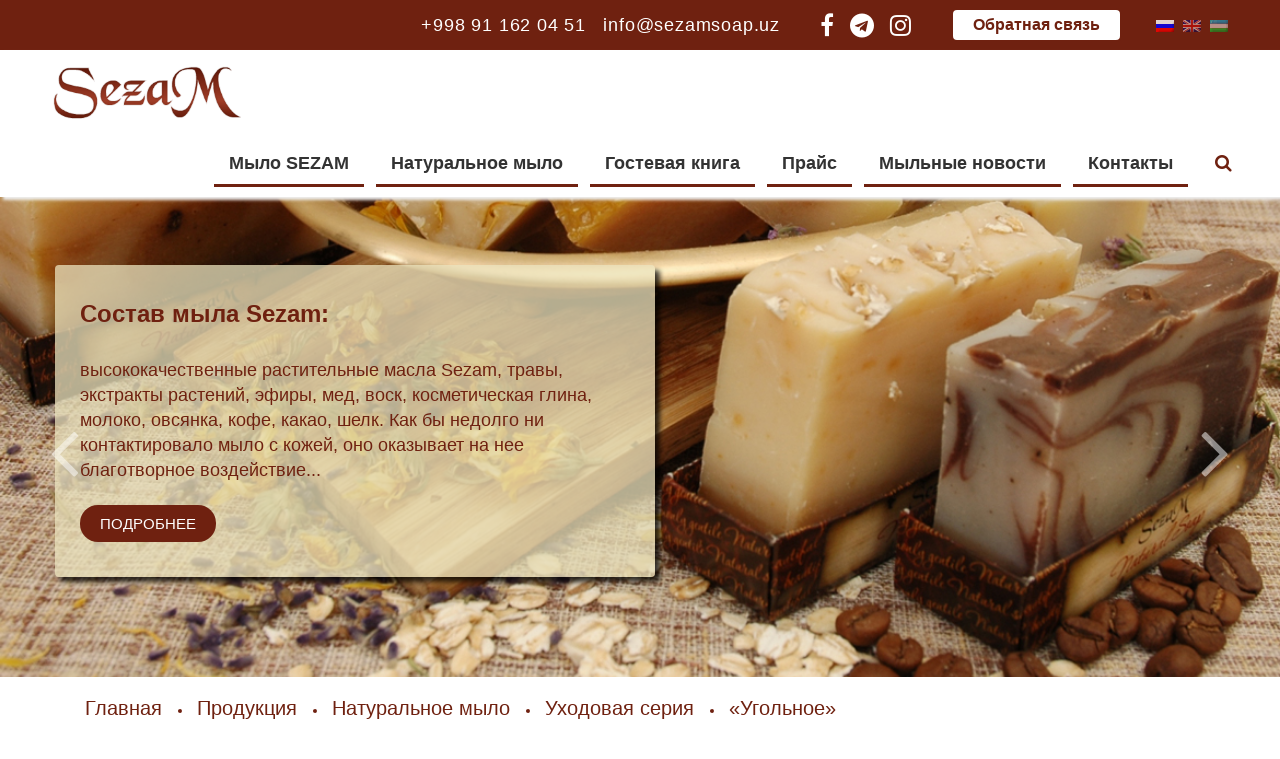

--- FILE ---
content_type: text/html; charset=UTF-8
request_url: https://sezamsoap.uz/produktsiya/naturalnoe-mylo/ugolnoe/
body_size: 10792
content:
<!DOCTYPE html>
<html>
<head>
    <meta charset="utf-8"/>
    <meta name="viewport" content="width=device-width, initial-scale=1.0, maximum-scale=1.0, user-scalable=no">
    <link href="https://fonts.googleapis.com/css?family=Ubuntu:400,500,700" rel="stylesheet">
    <link rel="stylesheet" href="https://sezamsoap.uz/wp-content/themes/sezam/fonts/font-awesome-4.7.0/css/font-awesome.min.css"/>
    <link rel="stylesheet" href="https://sezamsoap.uz/wp-content/themes/sezam/style.css"/>
    <link rel="stylesheet" href="https://sezamsoap.uz/wp-content/themes/sezam/css/media.css"/>
    <link rel="stylesheet" href="https://sezamsoap.uz/wp-content/themes/sezam/css/comments.css"/>
    <link rel="stylesheet" href="https://sezamsoap.uz/wp-content/themes/sezam/owl/assets/owl.carousel.css"/>
    <script type="text/javascript" src="https://sezamsoap.uz/wp-content/themes/sezam/js/jquery-1.9.1.min.js"></script>
    <script type="text/javascript" src="https://sezamsoap.uz/wp-content/themes/sezam/owl/owl.carousel.min.js"></script>
    <script type="text/javascript" src="https://sezamsoap.uz/wp-content/themes/sezam/js/scripts.js"></script>

    <title>«Угольное» | Мыло Sezam</title>
    
<!-- All in One SEO Pack 2.9.1 by Michael Torbert of Semper Fi Web Design[1157,1164] -->
<link rel="canonical" href="https://sezamsoap.uz/produktsiya/naturalnoe-mylo/ugolnoe/" />
<!-- /all in one seo pack -->
<link rel='dns-prefetch' href='//s.w.org' />
<link rel="alternate" type="application/rss+xml" title="Мыло Sezam &raquo; Лента комментариев к &laquo;«Угольное»&raquo;" href="https://sezamsoap.uz/produktsiya/naturalnoe-mylo/ugolnoe/feed/" />
		<script type="text/javascript">
			window._wpemojiSettings = {"baseUrl":"https:\/\/s.w.org\/images\/core\/emoji\/2.2.1\/72x72\/","ext":".png","svgUrl":"https:\/\/s.w.org\/images\/core\/emoji\/2.2.1\/svg\/","svgExt":".svg","source":{"concatemoji":"https:\/\/sezamsoap.uz\/wp-includes\/js\/wp-emoji-release.min.js?ver=4.7.29"}};
			!function(t,a,e){var r,n,i,o=a.createElement("canvas"),l=o.getContext&&o.getContext("2d");function c(t){var e=a.createElement("script");e.src=t,e.defer=e.type="text/javascript",a.getElementsByTagName("head")[0].appendChild(e)}for(i=Array("flag","emoji4"),e.supports={everything:!0,everythingExceptFlag:!0},n=0;n<i.length;n++)e.supports[i[n]]=function(t){var e,a=String.fromCharCode;if(!l||!l.fillText)return!1;switch(l.clearRect(0,0,o.width,o.height),l.textBaseline="top",l.font="600 32px Arial",t){case"flag":return(l.fillText(a(55356,56826,55356,56819),0,0),o.toDataURL().length<3e3)?!1:(l.clearRect(0,0,o.width,o.height),l.fillText(a(55356,57331,65039,8205,55356,57096),0,0),e=o.toDataURL(),l.clearRect(0,0,o.width,o.height),l.fillText(a(55356,57331,55356,57096),0,0),e!==o.toDataURL());case"emoji4":return l.fillText(a(55357,56425,55356,57341,8205,55357,56507),0,0),e=o.toDataURL(),l.clearRect(0,0,o.width,o.height),l.fillText(a(55357,56425,55356,57341,55357,56507),0,0),e!==o.toDataURL()}return!1}(i[n]),e.supports.everything=e.supports.everything&&e.supports[i[n]],"flag"!==i[n]&&(e.supports.everythingExceptFlag=e.supports.everythingExceptFlag&&e.supports[i[n]]);e.supports.everythingExceptFlag=e.supports.everythingExceptFlag&&!e.supports.flag,e.DOMReady=!1,e.readyCallback=function(){e.DOMReady=!0},e.supports.everything||(r=function(){e.readyCallback()},a.addEventListener?(a.addEventListener("DOMContentLoaded",r,!1),t.addEventListener("load",r,!1)):(t.attachEvent("onload",r),a.attachEvent("onreadystatechange",function(){"complete"===a.readyState&&e.readyCallback()})),(r=e.source||{}).concatemoji?c(r.concatemoji):r.wpemoji&&r.twemoji&&(c(r.twemoji),c(r.wpemoji)))}(window,document,window._wpemojiSettings);
		</script>
		<style type="text/css">
img.wp-smiley,
img.emoji {
	display: inline !important;
	border: none !important;
	box-shadow: none !important;
	height: 1em !important;
	width: 1em !important;
	margin: 0 .07em !important;
	vertical-align: -0.1em !important;
	background: none !important;
	padding: 0 !important;
}
</style>
<link rel='stylesheet' id='contact-form-7-css'  href='https://sezamsoap.uz/wp-content/plugins/contact-form-7/includes/css/styles.css?ver=4.7' type='text/css' media='all' />
<link rel='stylesheet' id='gglcptch-css'  href='https://sezamsoap.uz/wp-content/plugins/google-captcha/css/gglcptch.css?ver=1.38' type='text/css' media='all' />
<link rel='stylesheet' id='colorbox-css'  href='https://sezamsoap.uz/wp-content/plugins/lightbox-gallery/colorbox/example1/colorbox.css?ver=4.7.29' type='text/css' media='all' />
<script type="text/javascript">
// <![CDATA[
var colorbox_settings = {};
// ]]>
</script>
<script type='text/javascript' src='https://sezamsoap.uz/wp-includes/js/jquery/jquery.js?ver=1.12.4'></script>
<script type='text/javascript' src='https://sezamsoap.uz/wp-includes/js/jquery/jquery-migrate.min.js?ver=1.4.1'></script>
<script type='text/javascript' src='https://sezamsoap.uz/wp-content/plugins/lightbox-gallery/js/jquery.colorbox.js?ver=4.7.29'></script>
<script type='text/javascript' src='https://sezamsoap.uz/wp-content/plugins/lightbox-gallery/js/jquery.tooltip.js?ver=4.7.29'></script>
<script type='text/javascript' src='https://sezamsoap.uz/wp-content/plugins/lightbox-gallery/lightbox-gallery.js?ver=4.7.29'></script>
<link rel='https://api.w.org/' href='https://sezamsoap.uz/wp-json/' />
<link rel="EditURI" type="application/rsd+xml" title="RSD" href="https://sezamsoap.uz/xmlrpc.php?rsd" />
<link rel="wlwmanifest" type="application/wlwmanifest+xml" href="https://sezamsoap.uz/wp-includes/wlwmanifest.xml" /> 
<link rel='prev' title='Томатно-молочное' href='https://sezamsoap.uz/produktsiya/naturalnoe-mylo/tomatno-molochnoe/' />
<link rel='next' title='Огуречное' href='https://sezamsoap.uz/produktsiya/ogurechnoe/' />
<meta name="generator" content="WordPress 4.7.29" />
<link rel='shortlink' href='https://sezamsoap.uz/?p=317' />
<link rel="alternate" type="application/json+oembed" href="https://sezamsoap.uz/wp-json/oembed/1.0/embed?url=https%3A%2F%2Fsezamsoap.uz%2Fproduktsiya%2Fnaturalnoe-mylo%2Fugolnoe%2F" />
<link rel="alternate" type="text/xml+oembed" href="https://sezamsoap.uz/wp-json/oembed/1.0/embed?url=https%3A%2F%2Fsezamsoap.uz%2Fproduktsiya%2Fnaturalnoe-mylo%2Fugolnoe%2F&#038;format=xml" />
<link rel="stylesheet" type="text/css" href="http://sezamsoap.uz/wp-content/plugins/lightbox-gallery/lightbox-gallery.css" />
<style type="text/css">
.qtranxs_flag_ru {background-image: url(https://sezamsoap.uz/wp-content/plugins/qtranslate-x/flags/ru.png); background-repeat: no-repeat;}
.qtranxs_flag_en {background-image: url(https://sezamsoap.uz/wp-content/plugins/qtranslate-x/flags/gb.png); background-repeat: no-repeat;}
.qtranxs_flag_uz {background-image: url(https://sezamsoap.uz/wp-content/plugins/qtranslate-x/flags/uz.png); background-repeat: no-repeat;}
</style>
<link hreflang="ru" href="https://sezamsoap.uz/ru/produktsiya/naturalnoe-mylo/ugolnoe/" rel="alternate" />
<link hreflang="en" href="https://sezamsoap.uz/en/produktsiya/naturalnoe-mylo/ugolnoe/" rel="alternate" />
<link hreflang="uz" href="https://sezamsoap.uz/uz/produktsiya/naturalnoe-mylo/ugolnoe/" rel="alternate" />
<link hreflang="x-default" href="https://sezamsoap.uz/produktsiya/naturalnoe-mylo/ugolnoe/" rel="alternate" />
<meta name="generator" content="qTranslate-X 3.4.6.8" />
</head>
<body class="post-template-default single single-post postid-317 single-format-standard">

<div class="popup">
    <div class="form">
        <div role="form" class="wpcf7" id="wpcf7-f4-o1" lang="ru-RU" dir="ltr">
<div class="screen-reader-response"></div>
<form action="/produktsiya/naturalnoe-mylo/ugolnoe/#wpcf7-f4-o1" method="post" class="wpcf7-form" novalidate="novalidate">
<div style="display: none;">
<input type="hidden" name="_wpcf7" value="4" />
<input type="hidden" name="_wpcf7_version" value="4.7" />
<input type="hidden" name="_wpcf7_locale" value="ru_RU" />
<input type="hidden" name="_wpcf7_unit_tag" value="wpcf7-f4-o1" />
<input type="hidden" name="_wpnonce" value="4930dd2dab" />
</div>
<h3>Отправить сообщение</h3>
<p><label> Ваше Ф.И.О<br />
    <span class="wpcf7-form-control-wrap your-name"><input type="text" name="your-name" value="" size="40" class="wpcf7-form-control wpcf7-text wpcf7-validates-as-required" aria-required="true" aria-invalid="false" /></span> </label></p>
<p><label> Email<br />
    <span class="wpcf7-form-control-wrap your-email"><input type="text" name="your-email" value="" size="40" class="wpcf7-form-control wpcf7-text" aria-invalid="false" /></span> </label></p>
<p><label> Сообщение<br />
    <span class="wpcf7-form-control-wrap your-message"><textarea name="your-message" cols="40" rows="10" class="wpcf7-form-control wpcf7-textarea" aria-invalid="false"></textarea></span> </label></p>
<div class="wpcf7-form-control-wrap"><div data-sitekey="6LfkMXMUAAAAAKDYtstXY4P0rkcRODpGeuqmibsk" class="wpcf7-form-control g-recaptcha wpcf7-recaptcha"></div>
<noscript>
	<div style="width: 302px; height: 422px;">
		<div style="width: 302px; height: 422px; position: relative;">
			<div style="width: 302px; height: 422px; position: absolute;">
				<iframe src="https://www.google.com/recaptcha/api/fallback?k=6LfkMXMUAAAAAKDYtstXY4P0rkcRODpGeuqmibsk" frameborder="0" scrolling="no" style="width: 302px; height:422px; border-style: none;">
				</iframe>
			</div>
			<div style="width: 300px; height: 60px; border-style: none; bottom: 12px; left: 25px; margin: 0px; padding: 0px; right: 25px; background: #f9f9f9; border: 1px solid #c1c1c1; border-radius: 3px;">
				<textarea id="g-recaptcha-response" name="g-recaptcha-response" class="g-recaptcha-response" style="width: 250px; height: 40px; border: 1px solid #c1c1c1; margin: 10px 25px; padding: 0px; resize: none;">
				</textarea>
			</div>
		</div>
	</div>
</noscript>
</div>
<p><input type="submit" value="Отправить" class="wpcf7-form-control wpcf7-submit more-link btn large" /></p>
<div class="wpcf7-response-output wpcf7-display-none"></div></form></div>    </div>
</div>

<div id="wrapper">
    <div id="top">
        <div class="fixedblock">
            <div class="inline-middle-parent">
                <div class="tel header-tel">
                    <p> 
<a href="tel:+998911620451">+998 91 162 04 51</a> &nbsp;
 <a href="mailto:info@sezamsoap.uz">info@sezamsoap.uz</a></p>
                </div>
                <div class="social header-social inline-middle-parent">
                    <a href="https://www.facebook.com/www.Sezam.uz"><i class="fa fa-facebook"></i></a>
                    <a href="https://t.me/sezamsoap"><i class="fa fa-telegram"></i></a>
                    <a href="https://www.instagram.com/sezam_uz/"><i class="fa fa-instagram"></i></a>
                </div>
                <div class="feedback">
                    <ul><li><a href="#feedback">Обратная связь</a></li></ul>
                </div>
                <div class="lang header-lang">
                    <!-- Widget Shortcode --><style type="text/css">
.qtranxs_widget ul { margin: 0; }
.qtranxs_widget ul li
{
display: inline; /* horizontal list, use "list-item" or other appropriate value for vertical list */
list-style-type: none; /* use "initial" or other to enable bullets */
margin: 0 5px 0 0; /* adjust spacing between items */
opacity: 0.5;
-o-transition: 1s ease opacity;
-moz-transition: 1s ease opacity;
-webkit-transition: 1s ease opacity;
transition: 1s ease opacity;
}
/* .qtranxs_widget ul li span { margin: 0 5px 0 0; } */ /* other way to control spacing */
.qtranxs_widget ul li.active { opacity: 0.8; }
.qtranxs_widget ul li:hover { opacity: 1; }
.qtranxs_widget img { box-shadow: none; vertical-align: middle; display: initial; }
.qtranxs_flag { height:12px; width:18px; display:block; }
.qtranxs_flag_and_text { padding-left:20px; }
.qtranxs_flag span { display:none; }
</style>
<div id="qtranslate-2" class="widget qtranxs_widget widget-shortcode area-arbitrary">
<ul class="language-chooser language-chooser-image qtranxs_language_chooser" id="qtranslate--1-chooser">
<li class="lang-ru active"><a href="https://sezamsoap.uz/ru/produktsiya/naturalnoe-mylo/ugolnoe/" hreflang="ru" title="Ру (ru)" class="qtranxs_image qtranxs_image_ru"><img src="https://sezamsoap.uz/wp-content/plugins/qtranslate-x/flags/ru.png" alt="Ру (ru)" /><span style="display:none">Ру</span></a></li>
<li class="lang-en"><a href="https://sezamsoap.uz/en/produktsiya/naturalnoe-mylo/ugolnoe/" hreflang="en" title="En (en)" class="qtranxs_image qtranxs_image_en"><img src="https://sezamsoap.uz/wp-content/plugins/qtranslate-x/flags/gb.png" alt="En (en)" /><span style="display:none">En</span></a></li>
<li class="lang-uz"><a href="https://sezamsoap.uz/uz/produktsiya/naturalnoe-mylo/ugolnoe/" hreflang="uz" title="Uz (uz)" class="qtranxs_image qtranxs_image_uz"><img src="https://sezamsoap.uz/wp-content/plugins/qtranslate-x/flags/uz.png" alt="Uz (uz)" /><span style="display:none">Uz</span></a></li>
</ul><div class="qtranxs_widget_end"></div>
</div><!-- /Widget Shortcode --> 
                </div>
            </div>
        </div>
    </div>
    <div id="header">
        <div class="fixedblock pd10">
            <div class="search">
                <form role="search" method="get" id="searchform" action="https://sezamsoap.uz/" >
                    <input placeholder="Поиск по сайту" type="text" value="" name="s" id="s" />
                    <input type="submit" id="searchsubmit" value="Поиск" />
                </form>
                <div class="nav">
                    <ul>
                        <li>
                            <a href="#formclose">
                                <i class="fa fa-close"></i>
                            </a>
                        </li>
                    </ul>
                </div>
            </div>
            <div class="logo">
                <a href="https://sezamsoap.uz">
                    <img src="https://sezamsoap.uz/wp-content/themes/sezam/images/logo.png"/>
                </a>
            </div>
            <div class="header inline-middle-parent">
                <div class="menu">
                    <div class="nav">
                        <ul id="menu-mainmenu" class=""><li id="menu-item-978" class="menu-item menu-item-type-post_type menu-item-object-page menu-item-978"><a href="https://sezamsoap.uz/o-kompanii/">Мыло SEZAM</a></li>
<li id="menu-item-215" class="menu-item menu-item-type-post_type menu-item-object-page menu-item-has-children menu-item-215"><a href="https://sezamsoap.uz/naturalnoe-mylo/">Натуральное мыло</a>
<ul class="sub-menu">
	<li id="menu-item-532" class="menu-item menu-item-type-taxonomy menu-item-object-category menu-item-532"><a href="https://sezamsoap.uz/category/produktsiya/naturalnoe-mylo/lechebnaya-seriya/">Лечебная серия</a></li>
	<li id="menu-item-534" class="menu-item menu-item-type-taxonomy menu-item-object-category current-post-ancestor current-menu-parent current-post-parent menu-item-534"><a href="https://sezamsoap.uz/category/produktsiya/naturalnoe-mylo/uhodovaya-seriya/">Уходовая серия</a></li>
	<li id="menu-item-533" class="menu-item menu-item-type-taxonomy menu-item-object-category menu-item-533"><a href="https://sezamsoap.uz/category/produktsiya/naturalnoe-mylo/parfyumernaya-seriya/">Парфюмерная серия</a></li>
	<li id="menu-item-554" class="menu-item menu-item-type-taxonomy menu-item-object-category menu-item-554"><a href="https://sezamsoap.uz/category/produktsiya/naturalnoe-mylo/podarochnye-nabory/">Подарочные наборы</a></li>
	<li id="menu-item-555" class="menu-item menu-item-type-taxonomy menu-item-object-category menu-item-555"><a href="https://sezamsoap.uz/category/produktsiya/naturalnoe-mylo/suveniry/">Сувениры</a></li>
</ul>
</li>
<li id="menu-item-51" class="menu-item menu-item-type-post_type menu-item-object-page menu-item-51"><a href="https://sezamsoap.uz/gostevaya-kniga/">Гостевая книга</a></li>
<li id="menu-item-86" class="menu-item menu-item-type-post_type menu-item-object-page menu-item-86"><a href="https://sezamsoap.uz/prajs/">Прайс</a></li>
<li id="menu-item-985" class="menu-item menu-item-type-taxonomy menu-item-object-category menu-item-985"><a href="https://sezamsoap.uz/category/novosti/">Мыльные новости</a></li>
<li id="menu-item-50" class="menu-item menu-item-type-post_type menu-item-object-page menu-item-50"><a href="https://sezamsoap.uz/kontakty/">Контакты</a></li>
</ul>                        <ul>
                            <li id="search">
                                <a href="">
                                    <i class="fa fa-search"></i>
                                </a>
                            </li>
                        </ul>
                    </div>
                </div>

                <div class="menu mobile-menu">
                    <div class="logo">
                        <a href="https://sezamsoap.uz">
                            <img src="https://sezamsoap.uz/wp-content/themes/sezam/images/logo.png"/>
                        </a>
                    </div>
                    <div class="nav">
                        <ul id="menu-mainmenu-1" class=""><li class="menu-item menu-item-type-post_type menu-item-object-page menu-item-978"><a href="https://sezamsoap.uz/o-kompanii/">Мыло SEZAM</a></li>
<li class="menu-item menu-item-type-post_type menu-item-object-page menu-item-has-children menu-item-215"><a href="https://sezamsoap.uz/naturalnoe-mylo/">Натуральное мыло</a>
<ul class="sub-menu">
	<li class="menu-item menu-item-type-taxonomy menu-item-object-category menu-item-532"><a href="https://sezamsoap.uz/category/produktsiya/naturalnoe-mylo/lechebnaya-seriya/">Лечебная серия</a></li>
	<li class="menu-item menu-item-type-taxonomy menu-item-object-category current-post-ancestor current-menu-parent current-post-parent menu-item-534"><a href="https://sezamsoap.uz/category/produktsiya/naturalnoe-mylo/uhodovaya-seriya/">Уходовая серия</a></li>
	<li class="menu-item menu-item-type-taxonomy menu-item-object-category menu-item-533"><a href="https://sezamsoap.uz/category/produktsiya/naturalnoe-mylo/parfyumernaya-seriya/">Парфюмерная серия</a></li>
	<li class="menu-item menu-item-type-taxonomy menu-item-object-category menu-item-554"><a href="https://sezamsoap.uz/category/produktsiya/naturalnoe-mylo/podarochnye-nabory/">Подарочные наборы</a></li>
	<li class="menu-item menu-item-type-taxonomy menu-item-object-category menu-item-555"><a href="https://sezamsoap.uz/category/produktsiya/naturalnoe-mylo/suveniry/">Сувениры</a></li>
</ul>
</li>
<li class="menu-item menu-item-type-post_type menu-item-object-page menu-item-51"><a href="https://sezamsoap.uz/gostevaya-kniga/">Гостевая книга</a></li>
<li class="menu-item menu-item-type-post_type menu-item-object-page menu-item-86"><a href="https://sezamsoap.uz/prajs/">Прайс</a></li>
<li class="menu-item menu-item-type-taxonomy menu-item-object-category menu-item-985"><a href="https://sezamsoap.uz/category/novosti/">Мыльные новости</a></li>
<li class="menu-item menu-item-type-post_type menu-item-object-page menu-item-50"><a href="https://sezamsoap.uz/kontakty/">Контакты</a></li>
</ul>                    </div>
                    <div class="tel header-tel">
                        <p><a href="tel:+998911620451">+998 91 162 04 51</a>
                            <br/>
                            </p>
                    </div>
                    <div class="social header-social inline-middle-parent">
                        <a href=""><i class="fa fa-facebook"></i></a>
                        <a href=""><i class="fa fa-twitter"></i></a>
                        <a href=""><i class="fa fa-instagram"></i></a>
                    </div>
                    <div class="feedback">
                        <ul><li><a href="#feedback">Обратная связь</a></li></ul>
                    </div>
                    <div class="search">
                        <form role="search" method="get" id="searchform" action="https://sezamsoap.uz/" >
                            <input placeholder="Поиск по сайту" type="text" value="" name="s" id="s" />
                            <input type="submit" id="searchsubmit" value="Поиск" />
                        </form>
                    </div>
                </div>
            </div>
        </div>
        <div class="menu-btn">
            <i class="fa fa-bars"></i>
        </div>
    </div>

    <div id="slider">
        <div class="slides owl-carousel">
                        <div class="slide" style="background-image: url('https://sezamsoap.uz/wp-content/uploads/2018/12/02.jpg')">
                <div class="fixedblock">
                    <div class="slide-content">
                        <h4>Работаем только в режиме доставки по Ташкенту!</h4>
                        <p>
                            <p><strong>Заказы принимаем в Telegram по номеру +99891 162 04 51.</strong><br />
Действие дисконтных карт, а также скидка 10% в течение трех дней для именинников сохраняется на доставку!</p>                        </p>
                        <p>
                            <a class="btn small" href="">Подробнее</a>
                        </p>
                    </div>
                </div>
            </div>
                        <div class="slide" style="background-image: url('https://sezamsoap.uz/wp-content/uploads/2018/11/DSC_0232-1.jpg')">
                <div class="fixedblock">
                    <div class="slide-content">
                        <h4>Состав мыла Sezam:</h4>
                        <p>
                            <p>высококачественные растительные масла Sezam, травы, экстракты растений, эфиры, мед, воск, косметическая глина, молоко, овсянка, кофе, какао, шелк. Как бы недолго ни контактировало мыло с кожей, оно оказывает на нее благотворное воздействие... </p>                        </p>
                        <p>
                            <a class="btn small" href="">Подробнее</a>
                        </p>
                    </div>
                </div>
            </div>
                        <div class="slide" style="background-image: url('https://sezamsoap.uz/wp-content/uploads/2018/11/achuchuk-1.jpg')">
                <div class="fixedblock">
                    <div class="slide-content">
                        <h4>Коллекция шакараб.</h4>
                        <p>
                            <p>Или ачик-чучук. А может, ачичук. Главное — что внутри: <a href="http://sezamsoap.uz/produktsiya/naturalnoe-mylo/solyanoe/">Соляное</a> + <a href="http://sezamsoap.uz/produktsiya/naturalnoe-mylo/tomatno-molochnoe/">Томатно-молочное</a> + <a href="http://sezamsoap.uz/category/produktsiya/naturalnoe-mylo/uhodovaya-seriya/">Огуречное мыло</a>. <br />
 Угощаемся! </p>                        </p>
                        <p>
                            <a class="btn small" href="http://sezamsoap.uz/category/produktsiya/naturalnoe-mylo/uhodovaya-seriya/">Подробнее</a>
                        </p>
                    </div>
                </div>
            </div>
                        <div class="slide" style="background-image: url('https://sezamsoap.uz/wp-content/uploads/2018/11/IMG_1073.jpg')">
                <div class="fixedblock">
                    <div class="slide-content">
                        <h4>Монпансье</h4>
                        <p>
                            <p>Ограниченная серия винтажных упаковок для мыла SEZAM. Жестяные коробочки для хранения разных чудесных бесценных мелочей, как в старые добрые времена. </p>                        </p>
                        <p>
                            <a class="btn small" href="http://sezamsoap.uz/uz/category/novosti/">Подробнее</a>
                        </p>
                    </div>
                </div>
            </div>
                        <div class="slide" style="background-image: url('https://sezamsoap.uz/wp-content/uploads/2018/11/13575983_1312033272158675_653823875856425976_o.jpg')">
                <div class="fixedblock">
                    <div class="slide-content">
                        <h4>Сувениры</h4>
                        <p>
                            <p>Коллекция мыльных сувениров от SEZAM: яблоки, мандарины, бананы, гранаты и другие скульптуры ручной работы из натурального мыла с использованием пищевых красителей фирмы GIVАUDAN </p>                        </p>
                        <p>
                            <a class="btn small" href="http://sezamsoap.uz/category/produktsiya/naturalnoe-mylo/suveniry/">Подробнее</a>
                        </p>
                    </div>
                </div>
            </div>
                        <div class="slide" style="background-image: url('https://sezamsoap.uz/wp-content/uploads/2018/11/44661689_2301815236513802_6195977287872020480_o.jpg')">
                <div class="fixedblock">
                    <div class="slide-content">
                        <h4>Волшебные тыковки</h4>
                        <p>
                            <p>Сделаны по образу и подобию мыла SEZAM. Мы приготовили их на Хеллоуин, чтобы они прогнали всех злых духов, которые в канун дня всех святых выходят на белый свет. Пусть чисто будет на всех уровнях! </p>                        </p>
                        <p>
                            <a class="btn small" href="http://sezamsoap.uz/category/produktsiya/naturalnoe-mylo/suveniry/">Подробнее</a>
                        </p>
                    </div>
                </div>
            </div>
                        <div class="slide" style="background-image: url('https://sezamsoap.uz/wp-content/uploads/2018/11/11958212_1127174310644573_359392416594881511_o.jpg')">
                <div class="fixedblock">
                    <div class="slide-content">
                        <h4>Для Валентинов и Валентинок, Бабуров и Бабуринок</h4>
                        <p>
                            <p>Любовь — это когда каждый день, а не только в День Святого Валентина... Дарите Любовь, и тогда она будет окружать вас повсюду </p>                        </p>
                        <p>
                            <a class="btn small" href="">Подробнее</a>
                        </p>
                    </div>
                </div>
            </div>
                        <div class="slide" style="background-image: url('https://sezamsoap.uz/wp-content/uploads/2018/11/6.jpg')">
                <div class="fixedblock">
                    <div class="slide-content">
                        <h4>Для красоты и здоровья кожи</h4>
                        <p>
                            <p>Природа Узбекистана щедро делится своими бесценными дарами, даря нам уникальную возможность использовать только самые лучшие продукты, ценные для здоровья и красоты, для сохранения молодости на долгие годы.</p>                        </p>
                        <p>
                            <a class="btn small" href="">Подробнее</a>
                        </p>
                    </div>
                </div>
            </div>
                        <div class="slide" style="background-image: url('https://sezamsoap.uz/wp-content/uploads/2018/11/8.jpg')">
                <div class="fixedblock">
                    <div class="slide-content">
                        <h4>Природа Узбекистана щедро делится своими бесценными дарами,</h4>
                        <p>
                            <p> даря нам уникальную возможность использовать только самые лучшие продукты, ценные для здоровья и красоты, для сохранения молодости на долгие годы.</p>                        </p>
                        <p>
                            <a class="btn small" href="">Подробнее</a>
                        </p>
                    </div>
                </div>
            </div>
                    </div>
    </div>

        <div class="breadcrumbs">
        <div class="textblock">
            <!-- Breadcrumb NavXT 6.2.1 -->
<span property="itemListElement" typeof="ListItem"><a property="item" typeof="WebPage" title="Go to Мыло Sezam." href="https://sezamsoap.uz" class="home"><span property="name">Главная</span></a><meta property="position" content="1"></span><span property="itemListElement" typeof="ListItem"><a property="item" typeof="WebPage" title="Go to the Продукция category archives." href="https://sezamsoap.uz/category/produktsiya/" class="taxonomy category"><span property="name">Продукция</span></a><meta property="position" content="2"></span><span property="itemListElement" typeof="ListItem"><a property="item" typeof="WebPage" title="Go to the Натуральное мыло category archives." href="https://sezamsoap.uz/category/produktsiya/naturalnoe-mylo/" class="taxonomy category"><span property="name">Натуральное мыло</span></a><meta property="position" content="3"></span><span property="itemListElement" typeof="ListItem"><a property="item" typeof="WebPage" title="Go to the Уходовая серия category archives." href="https://sezamsoap.uz/category/produktsiya/naturalnoe-mylo/uhodovaya-seriya/" class="taxonomy category"><span property="name">Уходовая серия</span></a><meta property="position" content="4"></span><span class="post post-post current-item">«Угольное»</span>        </div>
    </div>
    
    <div id="content">
        <div class="fixedblock pd40">
            <div class="textblock">
                <div class="page-content">
                    <div class="cat-desc">
                        <h1 class="title">«Угольное»</h1>
                    </div>
                    <p style="text-align: center; margin-bottom: 8px;">
                        <img width="1000" height="803" src="https://sezamsoap.uz/wp-content/uploads/2018/12/13063317_1265147460180590_613813888828618865_o.jpg" class="attachment-full size-full wp-post-image" alt="" srcset="https://sezamsoap.uz/wp-content/uploads/2018/12/13063317_1265147460180590_613813888828618865_o.jpg 1000w, https://sezamsoap.uz/wp-content/uploads/2018/12/13063317_1265147460180590_613813888828618865_o-300x241.jpg 300w, https://sezamsoap.uz/wp-content/uploads/2018/12/13063317_1265147460180590_613813888828618865_o-768x617.jpg 768w, https://sezamsoap.uz/wp-content/uploads/2018/12/13063317_1265147460180590_613813888828618865_o-237x190.jpg 237w" sizes="(max-width: 1000px) 100vw, 1000px" />                    </p>
                    <div id="cke_pastebin">Древесный уголь — естественное противоядие, которое помогало нашим предкам. Они бросали куски угля в мутную воду — и она становилась чистой, прозрачной и безопасной для здоровья. Они прикладывали уголь, измельченный в порошок, к ранам, чтобы спасти их от заражения. <br />
  </div>
<div id="cke_pastebin">Сегодня в каждой аптечке есть упаковка активированного угля — простые и доступные таблетки черного цвета, высокоразвитая микропористая структура которых умеет по максимуму поглощать загрязнения. Уголь — не только отличный адсорбент при отравлениях и детоск-средство для организма, но и сильнейший «магнит», вытягивающим из кожи все загрязнения.</div>
<div id="cke_pastebin"> </div>
<div id="cke_pastebin">Мы сделали «Угольное» мыло-детокс, главный ингредиент которого — мельчайший порошок активированного угля. Он бережно очищает кожу, не причиняя ей микроповреждений. Уголь легко впитывает поверхностные и глубокие загрязнения из пор кожи, тщательно их очищает, удаляет старые ороговевшие клетки, избавляет кожу от имеющихся высыпаний и акне и предотвращает появление новых. <br />
  </div>
<div id="cke_pastebin">Мыло с активированным углем устраняет жирность, матирует кожу, удаляет мертвые клетки и эффективно лечит акне. Удаляя токсины и загрязнения, уменьшает воспалительные процессы и, при регулярном применении, устраняет следы на коже от зарубцевавшихся высыпаний. Сужает поры и повышает эластичность, питает и увлажняет кожу. <br />
  </div>
<div id="cke_pastebin">Деликатный скрабирующий эффект «Угольного мыла» достигается за счет его обогащения лактатом натрия — мощным увлажнителем, благодаря которому даже самая чувствительная кожа не испытывает дискомфорта.</p>
<p>Пахнет мыло «Угольное» не костром, как ожидалось :). Оно источает тонкий легкий аромат, которой отлично дополняет его брутально-серый благородный цвет. </p>
</div>
<div id="cke_pastebin">
 Мыло «Угольное» рекомендуется для жирной и проблемной кожи. Применение —  не чаще двух раз в неделю!  <br />
  </div>
<ul>
<li>Действие: очищающее, регенерирующее, антисептическое, противовоспалительное.</li>
<li>Состав: измельченные таблетки активированного угля, лактат натрия,  целебные масла SEZAM</li>
</ul>
                </div>
                        <style>
            .reply {
                display: none;
            }
        </style>
    
<div id="comments" class="comments-area">
    
    
    	<div id="respond" class="comment-respond">
		<h2 id="reply-title" class="comment-reply-title">Добавить комментарий <small><a rel="nofollow" id="cancel-comment-reply-link" href="/produktsiya/naturalnoe-mylo/ugolnoe/#respond" style="display:none;">Отменить ответ</a></small></h2>			<form action="https://sezamsoap.uz/wp-comments-post.php" method="post" id="commentform" class="comment-form">
				<p class="comment-notes"><span id="email-notes">Ваш e-mail не будет опубликован.</span></p><p class="comment-form-comment"><label for="comment">Комментарий</label> <textarea id="comment" name="comment" cols="45" rows="8" maxlength="65525" aria-required="true" required="required"></textarea></p><p class="comment-form-author"><label for="author">Имя</label> <input id="author" name="author" type="text" value="" size="30" maxlength="245" /></p>
<p class="comment-form-email"><label for="email">E-mail</label> <input id="email" name="email" type="text" value="" size="30" maxlength="100" aria-describedby="email-notes" /></p>
<p class="comment-form-url"><label for="url">Сайт</label> <input id="url" name="url" type="text" value="" size="30" maxlength="200" /></p>
<div class="gglcptch gglcptch_v2"><div id="gglcptch_recaptcha_1835035536" class="gglcptch_recaptcha"></div>
				<noscript>
					<div style="width: 302px;">
						<div style="width: 302px; height: 422px; position: relative;">
							<div style="width: 302px; height: 422px; position: absolute;">
								<iframe src="https://www.google.com/recaptcha/api/fallback?k=6LfkMXMUAAAAAKDYtstXY4P0rkcRODpGeuqmibsk" frameborder="0" scrolling="no" style="width: 302px; height:422px; border-style: none;"></iframe>
							</div>
						</div>
						<div style="border-style: none; bottom: 12px; left: 25px; margin: 0px; padding: 0px; right: 25px; background: #f9f9f9; border: 1px solid #c1c1c1; border-radius: 3px; height: 60px; width: 300px;">
							<textarea id="g-recaptcha-response" name="g-recaptcha-response" class="g-recaptcha-response" style="width: 250px !important; height: 40px !important; border: 1px solid #c1c1c1 !important; margin: 10px 25px !important; padding: 0px !important; resize: none !important;"></textarea>
						</div>
					</div>
				</noscript></div><p class="form-submit"><input name="submit" type="submit" id="submit" class="submit" value="Отправить комментарий" /> <input type='hidden' name='comment_post_ID' value='317' id='comment_post_ID' />
<input type='hidden' name='comment_parent' id='comment_parent' value='0' />
</p>			</form>
			</div><!-- #respond -->
	
</div><!-- .comments-area -->
            </div>
        </div>
    </div>

<div id="footer">
    <div class="fixedblock pd25">
        <div class="articles articles4 inline-middle-parent">
            <div class="article">
                <div class="logo">
                    <a href="">
                        <img src="https://sezamsoap.uz/wp-content/themes/sezam/images/logo.png">
                    </a>
                </div>
            </div>
            <div class="article">
                <h4>Все о мыле SEZAM</h4>
                <ul id="menu-footermenu" class=""><li id="menu-item-579" class="menu-item menu-item-type-post_type menu-item-object-page menu-item-579"><a href="https://sezamsoap.uz/naturalnoe-mylo/">Натуральное мыло</a></li>
<li id="menu-item-991" class="menu-item menu-item-type-taxonomy menu-item-object-category menu-item-991"><a href="https://sezamsoap.uz/category/novosti/">Мыльные новости</a></li>
</ul>            </div>
            <div class="article">
                <h4>Где купить</h4>
                <p>
                    <i class="fa fa-map-marker"></i> Доставка по заказу в Telegram <a target="_blank" href="https://t.me/DilbarSSI">@DilbarSSI</a>                 </p>
            </div>
            <div class="article social">
                <h4>Мы в социальных сетях</h4>
                <ul>
                    <li><a target="_blank" href="https://www.facebook.com/www.Sezam.uz"><i class="fa fa-facebook"></i></a></li>
                    <li><a target="_blank" href="https://t.me/sezamsoap"><i class="fa fa-telegram"></i></a></li>
                    <li><a target="_blank" href="https://www.instagram.com/sezam_uz/"><i class="fa fa-instagram"></i></a></li>
                </ul>
            </div>
        </div>
        <div class="copyright">
            <p></p>
        </div>
		<div style="text-align:center;">
			<!-- START WWW.UZ TOP-RATING --><SCRIPT language="javascript" type="text/javascript">
<!--
top_js="1.0";top_r="id=43308&r="+escape(document.referrer)+"&pg="+escape(window.location.href);document.cookie="smart_top=1; path=/"; top_r+="&c="+(document.cookie?"Y":"N")
//-->
</SCRIPT>
<SCRIPT language="javascript1.1" type="text/javascript">
<!--
top_js="1.1";top_r+="&j="+(navigator.javaEnabled()?"Y":"N")
//-->
</SCRIPT>
<SCRIPT language="javascript1.2" type="text/javascript">
<!--
top_js="1.2";top_r+="&wh="+screen.width+'x'+screen.height+"&px="+
(((navigator.appName.substring(0,3)=="Mic"))?screen.colorDepth:screen.pixelDepth)
//-->
</SCRIPT>
<SCRIPT language="javascript1.3" type="text/javascript">
<!--
top_js="1.3";
//-->
</SCRIPT>
<SCRIPT language="JavaScript" type="text/javascript">
<!--
top_rat="&col=340F6E&t=ffffff&p=BD6F6F";top_r+="&js="+top_js+"";document.write('<a href="http://www.uz/ru/res/visitor/index?id=43308" target=_top><img src="http://cnt0.www.uz/counter/collect?'+top_r+top_rat+'" width=88 height=31 border=0 alt="Топ рейтинг www.uz"></a>')//-->
</SCRIPT><NOSCRIPT><A href="http://www.uz/ru/res/visitor/index?id=43308" target=_top><IMG height=31 src="http://cnt0.www.uz/counter/collect?id=43308&pg=http%3A//uzinfocom.uz&&col=340F6E&amp;t=ffffff&amp;p=BD6F6F" width=88 border=0 alt="Топ рейтинг www.uz"></A></NOSCRIPT><!-- FINISH WWW.UZ TOP-RATING -->         
		</div>
    </div>
</div>
</div>
<script type="text/javascript">
var recaptchaWidgets = [];
var recaptchaCallback = function() {
	var forms = document.getElementsByTagName('form');
	var pattern = /(^|\s)g-recaptcha(\s|$)/;

	for (var i = 0; i < forms.length; i++) {
		var divs = forms[i].getElementsByTagName('div');

		for (var j = 0; j < divs.length; j++) {
			var sitekey = divs[j].getAttribute('data-sitekey');

			if (divs[j].className && divs[j].className.match(pattern) && sitekey) {
				var params = {
					'sitekey': sitekey,
					'theme': divs[j].getAttribute('data-theme'),
					'type': divs[j].getAttribute('data-type'),
					'size': divs[j].getAttribute('data-size'),
					'tabindex': divs[j].getAttribute('data-tabindex')
				};

				var callback = divs[j].getAttribute('data-callback');

				if (callback && 'function' == typeof window[callback]) {
					params['callback'] = window[callback];
				}

				var expired_callback = divs[j].getAttribute('data-expired-callback');

				if (expired_callback && 'function' == typeof window[expired_callback]) {
					params['expired-callback'] = window[expired_callback];
				}

				var widget_id = grecaptcha.render(divs[j], params);
				recaptchaWidgets.push(widget_id);
				break;
			}
		}
	}
}
</script>
<script type='text/javascript' src='https://sezamsoap.uz/wp-content/plugins/contact-form-7/includes/js/jquery.form.min.js?ver=3.51.0-2014.06.20'></script>
<script type='text/javascript'>
/* <![CDATA[ */
var _wpcf7 = {"recaptcha":{"messages":{"empty":"\u041f\u043e\u0436\u0430\u043b\u0443\u0439\u0441\u0442\u0430, \u043f\u043e\u0434\u0442\u0432\u0435\u0440\u0434\u0438\u0442\u0435, \u0447\u0442\u043e \u0432\u044b \u043d\u0435 \u0440\u043e\u0431\u043e\u0442."}}};
/* ]]> */
</script>
<script type='text/javascript' src='https://sezamsoap.uz/wp-content/plugins/contact-form-7/includes/js/scripts.js?ver=4.7'></script>
<script type='text/javascript' src='https://sezamsoap.uz/wp-includes/js/wp-embed.min.js?ver=4.7.29'></script>
<script type='text/javascript' data-cfasync="false" async="async" defer="defer" src='https://www.google.com/recaptcha/api.js?render=explicit&#038;ver=1.38'></script>
<script type='text/javascript'>
/* <![CDATA[ */
var gglcptch = {"options":{"version":"v2","sitekey":"6LfkMXMUAAAAAKDYtstXY4P0rkcRODpGeuqmibsk","theme":"light","error":"<strong>\u0412\u043d\u0438\u043c\u0430\u043d\u0438\u0435<\/strong>:&nbsp;\u0412 \u0442\u0435\u043a\u0443\u0449\u0435\u0439 \u0444\u043e\u0440\u043c\u0435 \u043d\u0430\u0439\u0434\u0435\u043d\u043e \u0431\u043e\u043b\u0435\u0435 \u043e\u0434\u043d\u043e\u0433\u043e \u0431\u043b\u043e\u043a\u0430 reCAPTCHA. \u041f\u043e\u0436\u0430\u043b\u0443\u0439\u0441\u0442\u0430, \u0443\u0434\u0430\u043b\u0438\u0442\u0435 \u0432\u0441\u0435 \u043b\u0438\u0448\u043d\u0438\u0435 \u0431\u043b\u043e\u043a\u0438 reCAPTCHA \u0434\u043b\u044f \u0434\u0430\u043b\u044c\u043d\u0435\u0439\u0448\u0435\u0439 \u043a\u043e\u0440\u0440\u0435\u043a\u0442\u043d\u043e\u0439 \u0440\u0430\u0431\u043e\u0442\u044b."},"vars":{"visibility":false}};
/* ]]> */
</script>
<script type='text/javascript' src='https://sezamsoap.uz/wp-content/plugins/google-captcha/js/script.js?ver=1.38'></script>
</body>
</html>

--- FILE ---
content_type: text/html; charset=utf-8
request_url: https://www.google.com/recaptcha/api2/anchor?ar=1&k=6LfkMXMUAAAAAKDYtstXY4P0rkcRODpGeuqmibsk&co=aHR0cHM6Ly9zZXphbXNvYXAudXo6NDQz&hl=en&v=PoyoqOPhxBO7pBk68S4YbpHZ&theme=light&size=normal&anchor-ms=20000&execute-ms=30000&cb=hb0cdoo387wq
body_size: 49375
content:
<!DOCTYPE HTML><html dir="ltr" lang="en"><head><meta http-equiv="Content-Type" content="text/html; charset=UTF-8">
<meta http-equiv="X-UA-Compatible" content="IE=edge">
<title>reCAPTCHA</title>
<style type="text/css">
/* cyrillic-ext */
@font-face {
  font-family: 'Roboto';
  font-style: normal;
  font-weight: 400;
  font-stretch: 100%;
  src: url(//fonts.gstatic.com/s/roboto/v48/KFO7CnqEu92Fr1ME7kSn66aGLdTylUAMa3GUBHMdazTgWw.woff2) format('woff2');
  unicode-range: U+0460-052F, U+1C80-1C8A, U+20B4, U+2DE0-2DFF, U+A640-A69F, U+FE2E-FE2F;
}
/* cyrillic */
@font-face {
  font-family: 'Roboto';
  font-style: normal;
  font-weight: 400;
  font-stretch: 100%;
  src: url(//fonts.gstatic.com/s/roboto/v48/KFO7CnqEu92Fr1ME7kSn66aGLdTylUAMa3iUBHMdazTgWw.woff2) format('woff2');
  unicode-range: U+0301, U+0400-045F, U+0490-0491, U+04B0-04B1, U+2116;
}
/* greek-ext */
@font-face {
  font-family: 'Roboto';
  font-style: normal;
  font-weight: 400;
  font-stretch: 100%;
  src: url(//fonts.gstatic.com/s/roboto/v48/KFO7CnqEu92Fr1ME7kSn66aGLdTylUAMa3CUBHMdazTgWw.woff2) format('woff2');
  unicode-range: U+1F00-1FFF;
}
/* greek */
@font-face {
  font-family: 'Roboto';
  font-style: normal;
  font-weight: 400;
  font-stretch: 100%;
  src: url(//fonts.gstatic.com/s/roboto/v48/KFO7CnqEu92Fr1ME7kSn66aGLdTylUAMa3-UBHMdazTgWw.woff2) format('woff2');
  unicode-range: U+0370-0377, U+037A-037F, U+0384-038A, U+038C, U+038E-03A1, U+03A3-03FF;
}
/* math */
@font-face {
  font-family: 'Roboto';
  font-style: normal;
  font-weight: 400;
  font-stretch: 100%;
  src: url(//fonts.gstatic.com/s/roboto/v48/KFO7CnqEu92Fr1ME7kSn66aGLdTylUAMawCUBHMdazTgWw.woff2) format('woff2');
  unicode-range: U+0302-0303, U+0305, U+0307-0308, U+0310, U+0312, U+0315, U+031A, U+0326-0327, U+032C, U+032F-0330, U+0332-0333, U+0338, U+033A, U+0346, U+034D, U+0391-03A1, U+03A3-03A9, U+03B1-03C9, U+03D1, U+03D5-03D6, U+03F0-03F1, U+03F4-03F5, U+2016-2017, U+2034-2038, U+203C, U+2040, U+2043, U+2047, U+2050, U+2057, U+205F, U+2070-2071, U+2074-208E, U+2090-209C, U+20D0-20DC, U+20E1, U+20E5-20EF, U+2100-2112, U+2114-2115, U+2117-2121, U+2123-214F, U+2190, U+2192, U+2194-21AE, U+21B0-21E5, U+21F1-21F2, U+21F4-2211, U+2213-2214, U+2216-22FF, U+2308-230B, U+2310, U+2319, U+231C-2321, U+2336-237A, U+237C, U+2395, U+239B-23B7, U+23D0, U+23DC-23E1, U+2474-2475, U+25AF, U+25B3, U+25B7, U+25BD, U+25C1, U+25CA, U+25CC, U+25FB, U+266D-266F, U+27C0-27FF, U+2900-2AFF, U+2B0E-2B11, U+2B30-2B4C, U+2BFE, U+3030, U+FF5B, U+FF5D, U+1D400-1D7FF, U+1EE00-1EEFF;
}
/* symbols */
@font-face {
  font-family: 'Roboto';
  font-style: normal;
  font-weight: 400;
  font-stretch: 100%;
  src: url(//fonts.gstatic.com/s/roboto/v48/KFO7CnqEu92Fr1ME7kSn66aGLdTylUAMaxKUBHMdazTgWw.woff2) format('woff2');
  unicode-range: U+0001-000C, U+000E-001F, U+007F-009F, U+20DD-20E0, U+20E2-20E4, U+2150-218F, U+2190, U+2192, U+2194-2199, U+21AF, U+21E6-21F0, U+21F3, U+2218-2219, U+2299, U+22C4-22C6, U+2300-243F, U+2440-244A, U+2460-24FF, U+25A0-27BF, U+2800-28FF, U+2921-2922, U+2981, U+29BF, U+29EB, U+2B00-2BFF, U+4DC0-4DFF, U+FFF9-FFFB, U+10140-1018E, U+10190-1019C, U+101A0, U+101D0-101FD, U+102E0-102FB, U+10E60-10E7E, U+1D2C0-1D2D3, U+1D2E0-1D37F, U+1F000-1F0FF, U+1F100-1F1AD, U+1F1E6-1F1FF, U+1F30D-1F30F, U+1F315, U+1F31C, U+1F31E, U+1F320-1F32C, U+1F336, U+1F378, U+1F37D, U+1F382, U+1F393-1F39F, U+1F3A7-1F3A8, U+1F3AC-1F3AF, U+1F3C2, U+1F3C4-1F3C6, U+1F3CA-1F3CE, U+1F3D4-1F3E0, U+1F3ED, U+1F3F1-1F3F3, U+1F3F5-1F3F7, U+1F408, U+1F415, U+1F41F, U+1F426, U+1F43F, U+1F441-1F442, U+1F444, U+1F446-1F449, U+1F44C-1F44E, U+1F453, U+1F46A, U+1F47D, U+1F4A3, U+1F4B0, U+1F4B3, U+1F4B9, U+1F4BB, U+1F4BF, U+1F4C8-1F4CB, U+1F4D6, U+1F4DA, U+1F4DF, U+1F4E3-1F4E6, U+1F4EA-1F4ED, U+1F4F7, U+1F4F9-1F4FB, U+1F4FD-1F4FE, U+1F503, U+1F507-1F50B, U+1F50D, U+1F512-1F513, U+1F53E-1F54A, U+1F54F-1F5FA, U+1F610, U+1F650-1F67F, U+1F687, U+1F68D, U+1F691, U+1F694, U+1F698, U+1F6AD, U+1F6B2, U+1F6B9-1F6BA, U+1F6BC, U+1F6C6-1F6CF, U+1F6D3-1F6D7, U+1F6E0-1F6EA, U+1F6F0-1F6F3, U+1F6F7-1F6FC, U+1F700-1F7FF, U+1F800-1F80B, U+1F810-1F847, U+1F850-1F859, U+1F860-1F887, U+1F890-1F8AD, U+1F8B0-1F8BB, U+1F8C0-1F8C1, U+1F900-1F90B, U+1F93B, U+1F946, U+1F984, U+1F996, U+1F9E9, U+1FA00-1FA6F, U+1FA70-1FA7C, U+1FA80-1FA89, U+1FA8F-1FAC6, U+1FACE-1FADC, U+1FADF-1FAE9, U+1FAF0-1FAF8, U+1FB00-1FBFF;
}
/* vietnamese */
@font-face {
  font-family: 'Roboto';
  font-style: normal;
  font-weight: 400;
  font-stretch: 100%;
  src: url(//fonts.gstatic.com/s/roboto/v48/KFO7CnqEu92Fr1ME7kSn66aGLdTylUAMa3OUBHMdazTgWw.woff2) format('woff2');
  unicode-range: U+0102-0103, U+0110-0111, U+0128-0129, U+0168-0169, U+01A0-01A1, U+01AF-01B0, U+0300-0301, U+0303-0304, U+0308-0309, U+0323, U+0329, U+1EA0-1EF9, U+20AB;
}
/* latin-ext */
@font-face {
  font-family: 'Roboto';
  font-style: normal;
  font-weight: 400;
  font-stretch: 100%;
  src: url(//fonts.gstatic.com/s/roboto/v48/KFO7CnqEu92Fr1ME7kSn66aGLdTylUAMa3KUBHMdazTgWw.woff2) format('woff2');
  unicode-range: U+0100-02BA, U+02BD-02C5, U+02C7-02CC, U+02CE-02D7, U+02DD-02FF, U+0304, U+0308, U+0329, U+1D00-1DBF, U+1E00-1E9F, U+1EF2-1EFF, U+2020, U+20A0-20AB, U+20AD-20C0, U+2113, U+2C60-2C7F, U+A720-A7FF;
}
/* latin */
@font-face {
  font-family: 'Roboto';
  font-style: normal;
  font-weight: 400;
  font-stretch: 100%;
  src: url(//fonts.gstatic.com/s/roboto/v48/KFO7CnqEu92Fr1ME7kSn66aGLdTylUAMa3yUBHMdazQ.woff2) format('woff2');
  unicode-range: U+0000-00FF, U+0131, U+0152-0153, U+02BB-02BC, U+02C6, U+02DA, U+02DC, U+0304, U+0308, U+0329, U+2000-206F, U+20AC, U+2122, U+2191, U+2193, U+2212, U+2215, U+FEFF, U+FFFD;
}
/* cyrillic-ext */
@font-face {
  font-family: 'Roboto';
  font-style: normal;
  font-weight: 500;
  font-stretch: 100%;
  src: url(//fonts.gstatic.com/s/roboto/v48/KFO7CnqEu92Fr1ME7kSn66aGLdTylUAMa3GUBHMdazTgWw.woff2) format('woff2');
  unicode-range: U+0460-052F, U+1C80-1C8A, U+20B4, U+2DE0-2DFF, U+A640-A69F, U+FE2E-FE2F;
}
/* cyrillic */
@font-face {
  font-family: 'Roboto';
  font-style: normal;
  font-weight: 500;
  font-stretch: 100%;
  src: url(//fonts.gstatic.com/s/roboto/v48/KFO7CnqEu92Fr1ME7kSn66aGLdTylUAMa3iUBHMdazTgWw.woff2) format('woff2');
  unicode-range: U+0301, U+0400-045F, U+0490-0491, U+04B0-04B1, U+2116;
}
/* greek-ext */
@font-face {
  font-family: 'Roboto';
  font-style: normal;
  font-weight: 500;
  font-stretch: 100%;
  src: url(//fonts.gstatic.com/s/roboto/v48/KFO7CnqEu92Fr1ME7kSn66aGLdTylUAMa3CUBHMdazTgWw.woff2) format('woff2');
  unicode-range: U+1F00-1FFF;
}
/* greek */
@font-face {
  font-family: 'Roboto';
  font-style: normal;
  font-weight: 500;
  font-stretch: 100%;
  src: url(//fonts.gstatic.com/s/roboto/v48/KFO7CnqEu92Fr1ME7kSn66aGLdTylUAMa3-UBHMdazTgWw.woff2) format('woff2');
  unicode-range: U+0370-0377, U+037A-037F, U+0384-038A, U+038C, U+038E-03A1, U+03A3-03FF;
}
/* math */
@font-face {
  font-family: 'Roboto';
  font-style: normal;
  font-weight: 500;
  font-stretch: 100%;
  src: url(//fonts.gstatic.com/s/roboto/v48/KFO7CnqEu92Fr1ME7kSn66aGLdTylUAMawCUBHMdazTgWw.woff2) format('woff2');
  unicode-range: U+0302-0303, U+0305, U+0307-0308, U+0310, U+0312, U+0315, U+031A, U+0326-0327, U+032C, U+032F-0330, U+0332-0333, U+0338, U+033A, U+0346, U+034D, U+0391-03A1, U+03A3-03A9, U+03B1-03C9, U+03D1, U+03D5-03D6, U+03F0-03F1, U+03F4-03F5, U+2016-2017, U+2034-2038, U+203C, U+2040, U+2043, U+2047, U+2050, U+2057, U+205F, U+2070-2071, U+2074-208E, U+2090-209C, U+20D0-20DC, U+20E1, U+20E5-20EF, U+2100-2112, U+2114-2115, U+2117-2121, U+2123-214F, U+2190, U+2192, U+2194-21AE, U+21B0-21E5, U+21F1-21F2, U+21F4-2211, U+2213-2214, U+2216-22FF, U+2308-230B, U+2310, U+2319, U+231C-2321, U+2336-237A, U+237C, U+2395, U+239B-23B7, U+23D0, U+23DC-23E1, U+2474-2475, U+25AF, U+25B3, U+25B7, U+25BD, U+25C1, U+25CA, U+25CC, U+25FB, U+266D-266F, U+27C0-27FF, U+2900-2AFF, U+2B0E-2B11, U+2B30-2B4C, U+2BFE, U+3030, U+FF5B, U+FF5D, U+1D400-1D7FF, U+1EE00-1EEFF;
}
/* symbols */
@font-face {
  font-family: 'Roboto';
  font-style: normal;
  font-weight: 500;
  font-stretch: 100%;
  src: url(//fonts.gstatic.com/s/roboto/v48/KFO7CnqEu92Fr1ME7kSn66aGLdTylUAMaxKUBHMdazTgWw.woff2) format('woff2');
  unicode-range: U+0001-000C, U+000E-001F, U+007F-009F, U+20DD-20E0, U+20E2-20E4, U+2150-218F, U+2190, U+2192, U+2194-2199, U+21AF, U+21E6-21F0, U+21F3, U+2218-2219, U+2299, U+22C4-22C6, U+2300-243F, U+2440-244A, U+2460-24FF, U+25A0-27BF, U+2800-28FF, U+2921-2922, U+2981, U+29BF, U+29EB, U+2B00-2BFF, U+4DC0-4DFF, U+FFF9-FFFB, U+10140-1018E, U+10190-1019C, U+101A0, U+101D0-101FD, U+102E0-102FB, U+10E60-10E7E, U+1D2C0-1D2D3, U+1D2E0-1D37F, U+1F000-1F0FF, U+1F100-1F1AD, U+1F1E6-1F1FF, U+1F30D-1F30F, U+1F315, U+1F31C, U+1F31E, U+1F320-1F32C, U+1F336, U+1F378, U+1F37D, U+1F382, U+1F393-1F39F, U+1F3A7-1F3A8, U+1F3AC-1F3AF, U+1F3C2, U+1F3C4-1F3C6, U+1F3CA-1F3CE, U+1F3D4-1F3E0, U+1F3ED, U+1F3F1-1F3F3, U+1F3F5-1F3F7, U+1F408, U+1F415, U+1F41F, U+1F426, U+1F43F, U+1F441-1F442, U+1F444, U+1F446-1F449, U+1F44C-1F44E, U+1F453, U+1F46A, U+1F47D, U+1F4A3, U+1F4B0, U+1F4B3, U+1F4B9, U+1F4BB, U+1F4BF, U+1F4C8-1F4CB, U+1F4D6, U+1F4DA, U+1F4DF, U+1F4E3-1F4E6, U+1F4EA-1F4ED, U+1F4F7, U+1F4F9-1F4FB, U+1F4FD-1F4FE, U+1F503, U+1F507-1F50B, U+1F50D, U+1F512-1F513, U+1F53E-1F54A, U+1F54F-1F5FA, U+1F610, U+1F650-1F67F, U+1F687, U+1F68D, U+1F691, U+1F694, U+1F698, U+1F6AD, U+1F6B2, U+1F6B9-1F6BA, U+1F6BC, U+1F6C6-1F6CF, U+1F6D3-1F6D7, U+1F6E0-1F6EA, U+1F6F0-1F6F3, U+1F6F7-1F6FC, U+1F700-1F7FF, U+1F800-1F80B, U+1F810-1F847, U+1F850-1F859, U+1F860-1F887, U+1F890-1F8AD, U+1F8B0-1F8BB, U+1F8C0-1F8C1, U+1F900-1F90B, U+1F93B, U+1F946, U+1F984, U+1F996, U+1F9E9, U+1FA00-1FA6F, U+1FA70-1FA7C, U+1FA80-1FA89, U+1FA8F-1FAC6, U+1FACE-1FADC, U+1FADF-1FAE9, U+1FAF0-1FAF8, U+1FB00-1FBFF;
}
/* vietnamese */
@font-face {
  font-family: 'Roboto';
  font-style: normal;
  font-weight: 500;
  font-stretch: 100%;
  src: url(//fonts.gstatic.com/s/roboto/v48/KFO7CnqEu92Fr1ME7kSn66aGLdTylUAMa3OUBHMdazTgWw.woff2) format('woff2');
  unicode-range: U+0102-0103, U+0110-0111, U+0128-0129, U+0168-0169, U+01A0-01A1, U+01AF-01B0, U+0300-0301, U+0303-0304, U+0308-0309, U+0323, U+0329, U+1EA0-1EF9, U+20AB;
}
/* latin-ext */
@font-face {
  font-family: 'Roboto';
  font-style: normal;
  font-weight: 500;
  font-stretch: 100%;
  src: url(//fonts.gstatic.com/s/roboto/v48/KFO7CnqEu92Fr1ME7kSn66aGLdTylUAMa3KUBHMdazTgWw.woff2) format('woff2');
  unicode-range: U+0100-02BA, U+02BD-02C5, U+02C7-02CC, U+02CE-02D7, U+02DD-02FF, U+0304, U+0308, U+0329, U+1D00-1DBF, U+1E00-1E9F, U+1EF2-1EFF, U+2020, U+20A0-20AB, U+20AD-20C0, U+2113, U+2C60-2C7F, U+A720-A7FF;
}
/* latin */
@font-face {
  font-family: 'Roboto';
  font-style: normal;
  font-weight: 500;
  font-stretch: 100%;
  src: url(//fonts.gstatic.com/s/roboto/v48/KFO7CnqEu92Fr1ME7kSn66aGLdTylUAMa3yUBHMdazQ.woff2) format('woff2');
  unicode-range: U+0000-00FF, U+0131, U+0152-0153, U+02BB-02BC, U+02C6, U+02DA, U+02DC, U+0304, U+0308, U+0329, U+2000-206F, U+20AC, U+2122, U+2191, U+2193, U+2212, U+2215, U+FEFF, U+FFFD;
}
/* cyrillic-ext */
@font-face {
  font-family: 'Roboto';
  font-style: normal;
  font-weight: 900;
  font-stretch: 100%;
  src: url(//fonts.gstatic.com/s/roboto/v48/KFO7CnqEu92Fr1ME7kSn66aGLdTylUAMa3GUBHMdazTgWw.woff2) format('woff2');
  unicode-range: U+0460-052F, U+1C80-1C8A, U+20B4, U+2DE0-2DFF, U+A640-A69F, U+FE2E-FE2F;
}
/* cyrillic */
@font-face {
  font-family: 'Roboto';
  font-style: normal;
  font-weight: 900;
  font-stretch: 100%;
  src: url(//fonts.gstatic.com/s/roboto/v48/KFO7CnqEu92Fr1ME7kSn66aGLdTylUAMa3iUBHMdazTgWw.woff2) format('woff2');
  unicode-range: U+0301, U+0400-045F, U+0490-0491, U+04B0-04B1, U+2116;
}
/* greek-ext */
@font-face {
  font-family: 'Roboto';
  font-style: normal;
  font-weight: 900;
  font-stretch: 100%;
  src: url(//fonts.gstatic.com/s/roboto/v48/KFO7CnqEu92Fr1ME7kSn66aGLdTylUAMa3CUBHMdazTgWw.woff2) format('woff2');
  unicode-range: U+1F00-1FFF;
}
/* greek */
@font-face {
  font-family: 'Roboto';
  font-style: normal;
  font-weight: 900;
  font-stretch: 100%;
  src: url(//fonts.gstatic.com/s/roboto/v48/KFO7CnqEu92Fr1ME7kSn66aGLdTylUAMa3-UBHMdazTgWw.woff2) format('woff2');
  unicode-range: U+0370-0377, U+037A-037F, U+0384-038A, U+038C, U+038E-03A1, U+03A3-03FF;
}
/* math */
@font-face {
  font-family: 'Roboto';
  font-style: normal;
  font-weight: 900;
  font-stretch: 100%;
  src: url(//fonts.gstatic.com/s/roboto/v48/KFO7CnqEu92Fr1ME7kSn66aGLdTylUAMawCUBHMdazTgWw.woff2) format('woff2');
  unicode-range: U+0302-0303, U+0305, U+0307-0308, U+0310, U+0312, U+0315, U+031A, U+0326-0327, U+032C, U+032F-0330, U+0332-0333, U+0338, U+033A, U+0346, U+034D, U+0391-03A1, U+03A3-03A9, U+03B1-03C9, U+03D1, U+03D5-03D6, U+03F0-03F1, U+03F4-03F5, U+2016-2017, U+2034-2038, U+203C, U+2040, U+2043, U+2047, U+2050, U+2057, U+205F, U+2070-2071, U+2074-208E, U+2090-209C, U+20D0-20DC, U+20E1, U+20E5-20EF, U+2100-2112, U+2114-2115, U+2117-2121, U+2123-214F, U+2190, U+2192, U+2194-21AE, U+21B0-21E5, U+21F1-21F2, U+21F4-2211, U+2213-2214, U+2216-22FF, U+2308-230B, U+2310, U+2319, U+231C-2321, U+2336-237A, U+237C, U+2395, U+239B-23B7, U+23D0, U+23DC-23E1, U+2474-2475, U+25AF, U+25B3, U+25B7, U+25BD, U+25C1, U+25CA, U+25CC, U+25FB, U+266D-266F, U+27C0-27FF, U+2900-2AFF, U+2B0E-2B11, U+2B30-2B4C, U+2BFE, U+3030, U+FF5B, U+FF5D, U+1D400-1D7FF, U+1EE00-1EEFF;
}
/* symbols */
@font-face {
  font-family: 'Roboto';
  font-style: normal;
  font-weight: 900;
  font-stretch: 100%;
  src: url(//fonts.gstatic.com/s/roboto/v48/KFO7CnqEu92Fr1ME7kSn66aGLdTylUAMaxKUBHMdazTgWw.woff2) format('woff2');
  unicode-range: U+0001-000C, U+000E-001F, U+007F-009F, U+20DD-20E0, U+20E2-20E4, U+2150-218F, U+2190, U+2192, U+2194-2199, U+21AF, U+21E6-21F0, U+21F3, U+2218-2219, U+2299, U+22C4-22C6, U+2300-243F, U+2440-244A, U+2460-24FF, U+25A0-27BF, U+2800-28FF, U+2921-2922, U+2981, U+29BF, U+29EB, U+2B00-2BFF, U+4DC0-4DFF, U+FFF9-FFFB, U+10140-1018E, U+10190-1019C, U+101A0, U+101D0-101FD, U+102E0-102FB, U+10E60-10E7E, U+1D2C0-1D2D3, U+1D2E0-1D37F, U+1F000-1F0FF, U+1F100-1F1AD, U+1F1E6-1F1FF, U+1F30D-1F30F, U+1F315, U+1F31C, U+1F31E, U+1F320-1F32C, U+1F336, U+1F378, U+1F37D, U+1F382, U+1F393-1F39F, U+1F3A7-1F3A8, U+1F3AC-1F3AF, U+1F3C2, U+1F3C4-1F3C6, U+1F3CA-1F3CE, U+1F3D4-1F3E0, U+1F3ED, U+1F3F1-1F3F3, U+1F3F5-1F3F7, U+1F408, U+1F415, U+1F41F, U+1F426, U+1F43F, U+1F441-1F442, U+1F444, U+1F446-1F449, U+1F44C-1F44E, U+1F453, U+1F46A, U+1F47D, U+1F4A3, U+1F4B0, U+1F4B3, U+1F4B9, U+1F4BB, U+1F4BF, U+1F4C8-1F4CB, U+1F4D6, U+1F4DA, U+1F4DF, U+1F4E3-1F4E6, U+1F4EA-1F4ED, U+1F4F7, U+1F4F9-1F4FB, U+1F4FD-1F4FE, U+1F503, U+1F507-1F50B, U+1F50D, U+1F512-1F513, U+1F53E-1F54A, U+1F54F-1F5FA, U+1F610, U+1F650-1F67F, U+1F687, U+1F68D, U+1F691, U+1F694, U+1F698, U+1F6AD, U+1F6B2, U+1F6B9-1F6BA, U+1F6BC, U+1F6C6-1F6CF, U+1F6D3-1F6D7, U+1F6E0-1F6EA, U+1F6F0-1F6F3, U+1F6F7-1F6FC, U+1F700-1F7FF, U+1F800-1F80B, U+1F810-1F847, U+1F850-1F859, U+1F860-1F887, U+1F890-1F8AD, U+1F8B0-1F8BB, U+1F8C0-1F8C1, U+1F900-1F90B, U+1F93B, U+1F946, U+1F984, U+1F996, U+1F9E9, U+1FA00-1FA6F, U+1FA70-1FA7C, U+1FA80-1FA89, U+1FA8F-1FAC6, U+1FACE-1FADC, U+1FADF-1FAE9, U+1FAF0-1FAF8, U+1FB00-1FBFF;
}
/* vietnamese */
@font-face {
  font-family: 'Roboto';
  font-style: normal;
  font-weight: 900;
  font-stretch: 100%;
  src: url(//fonts.gstatic.com/s/roboto/v48/KFO7CnqEu92Fr1ME7kSn66aGLdTylUAMa3OUBHMdazTgWw.woff2) format('woff2');
  unicode-range: U+0102-0103, U+0110-0111, U+0128-0129, U+0168-0169, U+01A0-01A1, U+01AF-01B0, U+0300-0301, U+0303-0304, U+0308-0309, U+0323, U+0329, U+1EA0-1EF9, U+20AB;
}
/* latin-ext */
@font-face {
  font-family: 'Roboto';
  font-style: normal;
  font-weight: 900;
  font-stretch: 100%;
  src: url(//fonts.gstatic.com/s/roboto/v48/KFO7CnqEu92Fr1ME7kSn66aGLdTylUAMa3KUBHMdazTgWw.woff2) format('woff2');
  unicode-range: U+0100-02BA, U+02BD-02C5, U+02C7-02CC, U+02CE-02D7, U+02DD-02FF, U+0304, U+0308, U+0329, U+1D00-1DBF, U+1E00-1E9F, U+1EF2-1EFF, U+2020, U+20A0-20AB, U+20AD-20C0, U+2113, U+2C60-2C7F, U+A720-A7FF;
}
/* latin */
@font-face {
  font-family: 'Roboto';
  font-style: normal;
  font-weight: 900;
  font-stretch: 100%;
  src: url(//fonts.gstatic.com/s/roboto/v48/KFO7CnqEu92Fr1ME7kSn66aGLdTylUAMa3yUBHMdazQ.woff2) format('woff2');
  unicode-range: U+0000-00FF, U+0131, U+0152-0153, U+02BB-02BC, U+02C6, U+02DA, U+02DC, U+0304, U+0308, U+0329, U+2000-206F, U+20AC, U+2122, U+2191, U+2193, U+2212, U+2215, U+FEFF, U+FFFD;
}

</style>
<link rel="stylesheet" type="text/css" href="https://www.gstatic.com/recaptcha/releases/PoyoqOPhxBO7pBk68S4YbpHZ/styles__ltr.css">
<script nonce="Xsa0vjN9CLBViCSfDh2pNA" type="text/javascript">window['__recaptcha_api'] = 'https://www.google.com/recaptcha/api2/';</script>
<script type="text/javascript" src="https://www.gstatic.com/recaptcha/releases/PoyoqOPhxBO7pBk68S4YbpHZ/recaptcha__en.js" nonce="Xsa0vjN9CLBViCSfDh2pNA">
      
    </script></head>
<body><div id="rc-anchor-alert" class="rc-anchor-alert"></div>
<input type="hidden" id="recaptcha-token" value="[base64]">
<script type="text/javascript" nonce="Xsa0vjN9CLBViCSfDh2pNA">
      recaptcha.anchor.Main.init("[\x22ainput\x22,[\x22bgdata\x22,\x22\x22,\[base64]/[base64]/[base64]/[base64]/cjw8ejpyPj4+eil9Y2F0Y2gobCl7dGhyb3cgbDt9fSxIPWZ1bmN0aW9uKHcsdCx6KXtpZih3PT0xOTR8fHc9PTIwOCl0LnZbd10/dC52W3ddLmNvbmNhdCh6KTp0LnZbd109b2Yoeix0KTtlbHNle2lmKHQuYkImJnchPTMxNylyZXR1cm47dz09NjZ8fHc9PTEyMnx8dz09NDcwfHx3PT00NHx8dz09NDE2fHx3PT0zOTd8fHc9PTQyMXx8dz09Njh8fHc9PTcwfHx3PT0xODQ/[base64]/[base64]/[base64]/bmV3IGRbVl0oSlswXSk6cD09Mj9uZXcgZFtWXShKWzBdLEpbMV0pOnA9PTM/bmV3IGRbVl0oSlswXSxKWzFdLEpbMl0pOnA9PTQ/[base64]/[base64]/[base64]/[base64]\x22,\[base64]\\u003d\x22,\x22YsOzwq1Ef3ZHw7tOMXLDoMOGw7jDo8OZO3DCgDbDkG7ChsOowp8GUCHDvsOxw6xXw7nDnV4oF8Kjw7EaIh3DsnJ5wpvCo8OLNsKcVcKVw6ElU8Ogw4zDk8Okw7JXbMKPw4DDoAZ4TMK2woTCil7CuMKOSXNtacOBIsKdw4VrCsKtwq4zUUE8w6sjwr4fw5/ChQ3DmMKHOFEMwpUTw4ErwpgRw4NxJsKkeMKaVcORwr8ww4o3wobDun96wr1fw6nCuBHCkiYLaAV+w4tEIMKVwrDCn8OOwo7DrsKxw6snwoxTw5xuw4EBw7bCkFTCusKuNsK+QE1/e8Kkwoh/T8OpFhpWasOMcQvCsQIUwq91XsK9JGjChTfCosKcH8O/w6/Du2jDqiHDkTlnOsO+w7LCnUlgRkPCkMKXHMK7w68jw7thw7HCpcKeDnQmJ3l6CcKiRsOSHsOoV8OybBl/[base64]/wpTCuVUAw6tUccOSwpwjwqA0WRhPwpYdIQkfAwPCisO1w5AQw4XCjlRCPMK6acKSwpNVDifCkyYMw4oRBcOnwpNtBE/DgsOPwoEufXArwrvCpVYpB00XwqBqdsKNS8OcCkZFSMOFHTzDjFXCoSckOR5FW8O8w6zCtUdbw4w4Cms6wr13WHvCvAXCusOOdFF5aMOQDcOhwrkiwqbCmsKUZGBow6jCnFxVwqkdKMO8dgwwTwg6UcKmw7/DhcO3wrjClMO6w4dowqBCRCDDgMKDZWvCuy5Pwp1PbcKNwo3Cu8Kbw5LDqMOiw5AiwrEBw6nDiMKUA8K8wpbDkUJ6RFPCkMOew4RUw5cmwpo6wovCqDEYegRNMHhTSsO2JcOYW8KCwoXCr8KHTcOcw4hMwrZpw604CirDrTk2aijCsTrCssKLw5XCtlNpd8ORw5/CucKqWMOnw4/[base64]/CgnYPbVxNwrdXOhbDiH3Ct0FbCkFAAcKyV8KLwq3CuFA5FA7DhcKcw7DDsh7DjMKHw67CpjJ/w6IYV8OJDC9+SsOdc8Oiw4PCvSPCkGoLEWDCosKWNEtgZkY/w7nCl8OlOMO2w6I+w58VGntTb8KGXcKow4zDg8KHd8KUwociwpjDj3nDjsOcw67DnmYNw7c3w6rDgMKjKFEKL8OsL8OkSMOpwqdOw4d+Ag/DplsYC8KTwo85wrTDuCvChAzDuhXCvsKRwrDCpsOIUSdmWsOlw5bDgsORwoDCjcOaJn7CuHvDn8OsQMKiw559wp3Ck8Ocw51Hw7ZSIhMSw7fCjsOgMMOIw40Ywo/Dl2XCqR7Cu8Omw5zDqMOQYcKUwrs0wrbDq8OTwoBywofDmyjDpg7DiWwYw7bDnmTCqx13VsKjRsO0w59Jw5XDvcOgV8OhUl90csOYw6TDsMO6w4/DtsKZw7LDm8OtIcKkUD/Cln3CkcOzwrTCisO0w5XCjsOVO8O/w40yCmlpdE3DqcO7L8OvwrJow5sDw6TDg8Kjw64VwqDCm8KqdsOYwo53w5wuSMKkUBDCvXbCmntrw7nCrsKhTCrCi1UkBmLCh8KxTcObwo96w5zDrMOpenRbOcOLEk5uVMOMWnzDmghbw5rDqUM9wpDCsj/[base64]/ChcKKGMOewo/CsBlJw7LChlAlwrTCol8UwqkuwqPDllMnwpkBw6/CtsKHZTXDoWjCkw/Cgyciw5DDv2XDg0fDiWnCt8KXw4vCi2U5WsOtwqrDrj9jwrnDgDbChC3DmcKnTMK9TUnCusOTw5vDpkjDpT0Gwrp/wpTDhsKZKMKtcMO5dMKYwrZwwrVBwoQ+wo4Sw6zDkUnDtcKRwq/[base64]/DqsKZSRzCiy1xwo5Cw5jCr8KRC0x4wr56w4nConrCgHfDkA/DgcK+W1nCpjUxNGcuw6R5w4TCgMOoZzBpw4Agb2ckZlhANBPDm8KOwo3DnXvDr3JqPUtGwq/DtnTDsgPCssKYBl7CrcKETBnChMK8Jhs9Iw5zLGpqHXLDnyAKwqpdwqBWMsOYQsKBw5TDlBdUK8O7ZmPCvcKKwrDCmsO5wq7Dm8Orw4/DmzrDqMK6PsOHw7JSw7PCgWrDjwXDpV4bw4pKVMKnCXXDjMKfw4N7XsKCBEfDowQcwqHCtsOlRcO2w592CMOLwpJlUsO4w4A9DcKIHcOmOidrwr/[base64]/wp9XwocXJghPOVHDvF7ChjVsw4DDvjp1P2cgw55vw4vDscOoAcKTw5LCt8KTJMO5c8OGwpcGw5bCrGZUwo5zwp9FO8KSw4bCvsOfQ1TDvsOswpdXYcOcwpbCtMOCLMOVwqw4cGnDkxo/[base64]/CrsOECsKNwrcAwpbCqsOMUsOrUsKxwprCo0DCl8OaZsK6wo9Pw68afcOJw5wGw6dzw6DDkQXDs2zDtDU6ZMK+VMKlJcKMw5QtGnJYI8KlNhrCjSM9NMO+wr49GzIBw6/[base64]/DkMKywrltwp/CpWAbwqfDsiZsHcKWSMK8bGHCtmnDn8KoH8KYwofDksOZAsO7WcK/KT4fw61qwpvCgiRNKcKgwpAqw4bCs8KeEgjDpcOMwq07BT7CgDtxw7jDjlXDrcO5JMOJX8OqWsO4LDnDsUAJF8KEdsOtwrLDnEBnD8Kewo5kE1/CmsOHwo/CgMOrSU5FwrzChmnDoBMjw4AHw4VnwpDDhAgZw4MBwqoXw7TCmMKvwqhgExBaAmgUKVHClUTCqsO2woBhw5xLA8Ogwr17RTJyw4Efw47DscKTwpxSEXLDu8KoCMOFaMKkwrrChsO3A3TDqi0yF8KaecKYwq3CpHtxLwknAcOvAsKgCcKkwp5ywrDCmMKOcn/[base64]/DgBUBw43DvlXCvRTCj8Olw4IzGQcyw7NAEcKOWsKHwqnCoATCugvCvWDDkMOUw7XCj8KJPMOPKMOuw6hAwpEZG1pTeMOYM8KJwo4PV3BnPHQ4fsOvHy5+FybDgsKPwp0MwrsoJh3DqsOqasO5OcO6w6/[base64]/[base64]/DoFpHa8KrecOSPld3d8OqwqB4wrIVS3rCu8KfFQ9yJMOlwrXDm0I8w68vFiIYHU7Drz/CtMKfw5jDocO1EBHDvMO0w7TDn8KSHCpeI2XCpcOQc3/CgAM3wpt2w7BDOWTDvcONwp9WRF1/[base64]/[base64]/CvsK8Y8OjfcKAWU9Cw41wwoHCh003bsKKVW/Dq3TCmcOxFEHCucOODMOCYCdpFMOrL8O/[base64]/DhklJLgjCsQcXwqzDvcO/[base64]/Dk8K+wpEAw7ZPGDQ4w7LCr8KLwpXDpcOrw5DDkTYFfsKSND3DtFVfwoXCosKcVcOLwpXCuj3DscKDw7BLDMK1wrXDjMO8SSZWScKlw7zCoFdWek5Ew6HDl8OAw6sUbBDCssK/w7zDv8KHwpbCnRckw7V7w5bDvxbDtMOqQFRQOEkxw6YAXcKew4owXFHDssKOwqXDg1YDPcKBI8Knw5F5w6J1IcK5DWbDqDYXc8Ogw6xDwrUzE3pqwrdWd1/CjhnDg8K6w7lpCMKrXkXDuMKow6/DpRnCkcOew5/CpMOXY8OeLW/CjMKMw7/CqjUsS0LDuUrDqDzDncK4Wn1VYsKTMcOLBy0+OAB3w5EBIx/CjnFwB2VJCsO4Zg7CmsOuwp7DsCo2KMO9TibDpzjCjsK3P0JBwoVxCUfDqF8Vw4bCjybDhcKPBj3CjMOzw6wEMsOJNcO9ZDfCrj4zworDmTzCqMK+w7fDlcKDO11RwoFuw7JxCcKhEMOawqnCuHoHw5/[base64]/DkDHDmnBPWDkKw4bDplfDo8Ojwo0nw5hed0FYw4hgK1t6HMOlw7MfwpY9w61Vw5nDucKrw4/CtxDDsgfCocKAZmJgWyXCs8O6wprCn0nDkyNuegDClcOXZsOrw5ROa8Ksw5PDpMKeAMK0VsOZwp00w6Rqw6NkwofCvlfChHI+VMOLw7NGw64zJmltwroOwpPDqsKbw6vDv2FqYcKMw4HCl05nwpPDscORcMOfUlfCjAPDtCfChMKlUF/DusOQbMOPw79WDhM8dwfDkMOEXG3DokQiAW9xJ3TChXHDusOrMsOZO8KBc1bDoyrCpDzDsUlvw78rA8OmFsOPwr7CvhcTbXLCrsK/BQZ+w7RYwogNw5kYWgwAwrx+MX/[base64]/DpXfCr8K5NcOsSMKtw7puUE5JwqwECMKxeFAWeTvDnMONw5YiSnxTwp4cwpvDmA3CtcOcw5jDgRENDRl8Z3Ufwpdywo1wwphaMcOfB8O7UMKtAFYOCXzClEQRI8OJYhMtwq7Cogtuw7HDhUjCtErDtMKSwqTCpMOENMOWfsKdH13Dl1nDpMONw6/Di8K8FxvCjcKoScK3wqzCtjHDpMKRX8K2HXRzMTcRWcOewqDCkg/DusODFMKgwp/[base64]/[base64]/DrsKXBGZVw6fDg8KPw7Rjw5PCjXfCqsOew6xuwq5tw6rDqsOvw5M5YRHCuQQAwoAdw6zDmcO8wqIOKF8XwoJFw43Cui3CtMK7w5Qcwo5Mwp0+R8OYwrrConc8w5gOYUAAw5/DuFbCqCtkw6Mjw6fCiVzCtj3CgMOTw7IGEcO1w7HCuzMyOcOSw5Ixw6Eve8K0U8KKw5ducBsow78rwoAgKTY4w7sHw5FzwpgDw54XJioIWQ1+w4snKCtgHsOXFW/Dm3RHBWdlw55Zb8Kff1jDslvDmFhqWnPDgMKCwoBNYFDCuUnDlHPDpsOpOcKne8Onwpt0KsKxY8Krw5Yjwr7DkC5ewrEfN8KHwprDg8O+ecOrP8OHOw3CqcKrR8K1w4FLwo8PG19EKsK8wo3ClTvDllzCjBXDmcKnwoUvwrR8wq/DsCNIAEFww6ZkWg3ChzY2dQHCpzfComFFGxgQBFTCsMOUDcOpTcOPw4vCmQXDgcKGPsOEwrlLfcOIR1HCoMKCIGt8A8OaDVPCu8OrXD3CucKgw7/[base64]/CpcOFw7DCqsKNccOaw7PDrX/CtMODwqbDuTYEJcObwoJdwpkhwoZAwrsQwpdywo1vHnpgGsKIesKSw7R8ScKmwr7Cq8KJw6vDv8KbBsKxI0XDisKcRBpvLsO8TGDDrcK9QcOwHht1D8OIGF5VwrvDvjIlVcK8wqA3w73CmsKUwqXCscKxw6bCqx/ChXjCkMK3J3Q0SzUHwrDCllLCiVLCqDfCtsKyw5gZwrQ+w41RV3NRaT3Cj1s0wo09w4ZWw7nDoirDgQvDvMKzEU4Ow7/DtMOdwr3CgR3DqMKzVcOQw7gcwr0fRzFyZMKvw5rDmsOrw5rCvMKiIcO8YR3CiAEDwr/CsMOEBcKpwpI3wphoP8Orw74jQXXCgMONw7JKd8KaTGPCh8KOSTkbdWUBT2bCoj1aMETDscKvLlYxScKbVMKgw5zCiGzDuMOsw4oZwpzCuQjCusKJO1DCksKEa8KZCnfDqWjDhAtDwo1wwpB5wq/[base64]/DlMK6G8KYw4YuLsOXezDDkFXDssKIa8OVw5zCg8KdwpVbXzsrw4lSVRLClMOswqdLCS3DvjXClMKnwqdHHCoJw6rCtw90wpE5ehzDksKbwpjCu21owr5lwqXCvWrDgAdqwqfDngfDh8Kbw5w7ScKwwrvDqWvCkl7DgsKgwrsyWkQaw5gMwqgOKcK/BsOZwpjCrQTCjW7DjcKqYh9EacKEwpHCosO6wp7DpcKKJSgSdw7DkXXDq8K8XFEOc8KzJMO2w5/DhMKOAcKmw6kVTsOPwqIVO8KQwqTDkQ9FwozDksODT8Kiw7k2wp8nw4/Ck8KQYcKrwqB4w4nDisO6AX7DjnVOwofDiMOhYXzCmijCosOdXcOmJlfDsMKEZMKGXDURwrQKDMKpb0piwqw5ThIXwqstwphJKcKOM8OJw5lcRVnDtWnCtBkFwp7DssKkwoVRTsKPw4/[base64]/CkMOlwrXDuRzChsKAbcKnwpTDkBvDhsK/wp8ZwqHDvQdnXicDXsOAwos/w5HCuMKydMKew5fCpcKmw6TCvsOHN3kTZcKPIMKEXz4aIkPCpANswr0mCnbCgsO5SsOZUcKPw6QOwpbClmNEw6XDl8OjYMOfcF3DvsOjwrchUwDCkcKtXnZSwoIzW8Osw5EGw4jCuSfCiC/ChxfCnsOJPcKYwpvDtSbDi8KJw6jDiFZjCsKYJsKowp3Dn0/Dl8KdTMKzw6DCo8KYCmBZwrXCqnfDrRTDsWFVXMO4RnJcOcKSw7fChcK6X2rCjS7DsDDCgMKQw7t2wpcHOcO+w6TDtMONw5M9woJlLcOzJkpEwqcvaGjDjMOOTsOHw4LCkCQqDADDliXDsMKawprCnMOvwq/DugcEw4PDg2rCjMO2wrQwwrjCth1oV8KBHsKQw6nCosOHDS/[base64]/ClkrCicO/PnJkDwfDh2XCkQBlw7dnc8OUR2pnTcKvwr/[base64]/OmnDoCrCtcKefSvClxrDh8Kzw7dCSMKRB1QPw5PCkmHDjBLDpMKeaMO/wq/DmzwYX2HCuS3DnVvChSwIYzfCm8O1w50Ww4TDv8KGeh3CpTEaBzfDk8K0wpfCtUfDrMO7QizDq8O/KkZjw7MWw4rDk8KaQ2jCjMOPaAkMU8O5ORHDgEbDrsOQCjrDqWk1AcKxw7LCrcKST8Ohw4HCnz1LwoNOwrZUEifCuMOgLcKowqhQPlc4DDt/f8K6PiIHfAXDvjV1GRFXwqbCmAPCqsKmw7nDssOJw7QDBj/[base64]/DjVzCjj40KcKZMgHDr8OMQ1DDjCLDqMKmYhtEesKBwoLDp2kxwrLCssOUasKOw5vCpMOiw7FowrzDrMKgYCzCpVh+wr/Du8Obw6E3UzvDk8O9V8KYw5sbPsOOw4fCjcOQw53Ck8OwRcOgwrDDu8OcdAApFwQUM0cwwoEDfzYyDFIqLsKabsOZVG/ClMKcCxJjw5nDlgDDo8KiIcOpJ8Ofwo/Cj1MTFCZxw5ZpNMOZwoxYAsOTw4LDikDCrQosw7fDlH1pw7B1MFpDw43DhsKsMWLDkMObL8OiccKTX8OZw6/CpX7Dj8KbJ8OQK2LDhTvCmMOCw4LChQt0esKNwoR5GU9Uc2PCmmojW8K5w6EcwrE0ZmjComPCp3YFwrEWw7fDu8O9w5/[base64]/CrcOhbMKzNMOnw6EJQMKzCcO5RcKDFsKBwqDCiQnDjCVwHQ3CmMKZSAPDjsOAw7HCucOxcgDDgcOxfg5dS1/DvTRqwqjCqsK1cMOiW8OAw43CsATCjEB2w7/Cp8KUHjrCpncGXAXCjxpQLAZSHH7Cp1l6wqY8wr8HXStWwoxSEMK5JMKrA8OYw6zCoMKJw73DuUXCmgMyw61Bw4lADyvCpw/ChwkZTcO1w71wBWbCksO9OsK0NMKRa8KIOsOBw4fDuU7Cp33Dlk9SRMO3bsOCasOYwpRWfkcvw7RYfh1CWsOnWTATccOWQEcPw5LCvxQ8FjxgEMO+wrUySEDCoMOLTMO4wp3DtB8iesOLw5oXVsOgaCZUw4d/ThzCnMO0T8OLw6/DlW7Drk4Gw7t0I8KxwojCrTBvUcOOw5VuVsO6w48Fw6XCjcKoLwvCt8KjbmHDpA0tw404E8KrRsOmSMKnwpAawo/[base64]/CnsOswqBDNMK5f8K7wqYKwq7DnMKibMOUwrg4w6xFw55PVCfDhQd3w41Tw40pw6zDvMOcE8K/wr3Dtm9+w54rW8OvYErCmg9ow6oyPxh5w5XCq1ZrUsK8OMOdIcO0LcOQOx3CoArCksKdP8KsI1bCt1jDlsKkJsOCw7hPA8KNU8KUw6nCscO/wolMdsOPwqTDgSTCncOhw7jDhMOoOBY4ORvCkW7DnTARI8KtHknDgMKqw7AdEi8Awr/ChMKjeHDClEpBw7fCujVaMMKUWsOZw4Jgw5VOQioQwovDpAHCgMKAIEwpZko6GTzCosOdbGXDgz/Cvhg3fsODwojCncKgWUdXwqg2w7zCiQgQIljDq0lGwopnwrs6bRA+asOrw7bCpsKJwoQnw7rDt8KVLyPCoMOlwodGwpjCsWjChMOPPTXCncKsw58Kw7kZwrbDqMKwwpw+w4HCv1/DqsOLwplrERTCj8OGZ07DjQMoUFvDq8OsDcKdGcOGw6tIXsKow4N2QzR2KzfCqQcpBx1Fw7xScmcRSAouEWYLw5Qzw7MvwqMwwqjDoDIZw5Eowrd9R8OEw4wEAsKCAMODw5ErwrdQenF7wqdsFsK3w657wr/[base64]/Ci3PDlMKbw5jCpDt5wr0zw4JGw4fDtnDCj8KPIk0/w7MHw7/DsMKmwq3DlcODwoZwwqzDl8KAw4PDlcKNwozDpRHCqXFOJhYYwqrDnsKawqkcVUMVXAXCn307PsK9w7c6w4DDgMKowrnDvsOww44Ew5MmIMO9w5I9w5FhesK3wp3Cin/Cj8Ogw7zDgMO6OsK4WcOQwpN4AMOIZcOKUF7CtsK8w7DDuzHCiMKSwoE1w6DCp8KYwo7CsCltwqHDocKaAcOmacOZH8O0JcO5w4dRwpHCqcO4w6HChsKdw73Ch8OgNMKXw44DwotSXMK+w7snw5/Doyw6a14hw79bwppSDTp2X8OgwofCjMKnw6/Coi7DgRoMJMOBcsOXTsOxw5bCsMO3TFPDk0VRJRnDlsOAEsKpC04HbMOxIVrDt8OwBMKiwprCkcOzOcKkw43DqXjDrhnCrUnChMO/[base64]/CqXgdesObJggMwrvDo8OPc1PCqsKfw7ZTG8K9bMOJwohtw5ZDb8OZw6EzEgZKRUdqcnnCosKxAMKgKETCsMKONcKbAlI/wp3DosO4R8ODdifDsMOew4MgPMOkw7N5w4sLaRZVLMOYLk7ChijCmMODXsOTIATDosOXwqxEw507woPCrcKdwrvDo1UUwpF2wqk9QcKuKcOFXxozPcOqw4fCiSQ1VDjDu8OmXwlkd8KkC0ISwrVdClzDs8OVcsK9XzbDik7Cn2gFG8O2wpUnVysDYnzDt8OmHS/CjsOWwqJGEcKEwo3DvcOxXMOKbcK/worCv8K9wr7DvQ1ww5HCksKPAMKfRcKrc8KBCmLCiUfDh8OgNcOJNhYCwrhhwp7CvWbDh2gNLMKyC2zCrwgcwqgQDl/[base64]/esKNZMOzTMKOw5Aew5rDl8OswqzDk8OywrQEOlXChHLCsMO3bFPDo8KRw5TDix/DgUTCgsKlwppKKMOcTcOzw7vDnSzDszx0woXDo8K9ZMOfw7/DsMO9w5R4BMOzw7bDosOuH8Kmw5x+bMKINC/ClcK8wonCuSAew6fDhMKTfVnDn0rDp8KVw6s6w50qGsOVw5B0VMKrflHCpMO7HhnCkjDDgyVrU8ObdGvDrVHDrRfCrH/Ch1TCpkgoT8KnYsKbwq/DhsKGw4fDrBTDhB7CvnXDhcKIw49bbzHDqwXCkh7Cu8KgFsOow4dSwqkIXsKzXGEgw4N1XHhawrHCosOcJMKUWgjCvTbCosO3woTCgBsdwrLDm0/Dmw4BGwzDl0kiIhnDtMOKKsOaw4EPw5oTw7lfVDJfPmjCjsKNw6vCvWJYw7zDsj/DgxzDuMKpw50aC18veMK/[base64]/[base64]/[base64]/TwIUTmp0w406YcOewpfCiGAAKcKnwpEFw4gOK2LCo31JWFgbO2jColl1OTbDoQHCgAdaw5zCiDZDw73CmcKvfllgwrzCu8KKw79Kw4xjw6dTV8OUwqbCqgnDhV/CuyVCw6/[base64]/Do1fDkFnDv8KZw5Nxw79DKVRNfMKWwonCkiTCr8OKwqXCojhTPGZdSiHDjU1NwoTDgSR8wq5pKV/CgMKLw6fDg8K+fnvCplPCm8KLCcOqHEspwqjDhsOSwoPCvlMWAsKwCsO1wpzDnkLCiSDDp03CmSXCiQNzCMK3EVFkJSYywpVOWcKCw6k7acOxbRgSWjHDsCDCl8OhNw/CvVcZH8K6dmfDt8KYdnDDs8OcEsOkFAJ9w7HDvMOZJgLCpsO7LGbDl01mwpVtwrswwoIMwps8wqIIZXTDuynDp8ORJQIWPhXDpMK2wq4TEHjCr8ODQADCtjvDtcKJKMKxDcO3B8KDw4Nawr7DnG3Cgg3Dvgsrw7PCp8KUQwIow7tRasOrZMO6w6NXMcO/PgVpU2kHwqcXExnCrzTCucOOWhPDv8OzwrzCgsKfJBMNw7vCocKQw53CqUDDvCgUfB4wIMK2LcKkMsODUsOswp4DwoTCvsOzaMKadAHDiS09w60uWsKYw5/[base64]/[base64]/Cn3EPwpFADEPCtETCosO5wpx/bVXDosKSwrHCpMOTw5wRAsOkWB/DscOWXSI/w7s7fzJAYsOaJsKkGVvDlAxofmXDqXtWwpRIZnvDusOlbsOWwpDDg07CpMO+w5DCtsK9H0YQwpTDgMOzwoE+wq9lWcK8MsOpYMOUw6NvwqbDhwbCsMKoPTHCrHbDu8K4OxPDgMOUGMO2wo3Cl8Kzw6wiwqEHa2DDvsK8CQ0uw4/CjwrCvwPCn10aTjZ/wo7CoV8NLXvDsRXDpcOsSx52w4J6FSwafMKWU8O5JQfCuGXClsOxw6wjwo1jd0Vywr8Xw4rCgy7Cv0kdG8O7B34Owp5VQ8K+McOiwrbCtTVXwoNyw4fCg2jCkW/DqcOpbVnDjz/CsHZOw78FcAfDt8K8wpwHF8ONw7XDtHfCtV7CmxlyXMOLa8OCc8OUNRYhHVxSwrg6w43DrQ0rKMOzwrDDt8KdwpURTcOFLcKiw4Ypw7wzJsKGwqTDgCjDpxvCpcOAcVfCtsKWMMK2wq3CsDIjGX3CqBjCssORwpJ/OMOWO8KRwrtwwoZ7ak7CjcK6ZsOccQF/[base64]/ChsO7dxHCqMKEw5l6wpLCqcORwp0UPxPCkcOCbCIyw5LCsQ1Gw4jDvUBfbVN5w5B1wpxncsOkKVzCq3fDg8OXwrnCqwdLw7bDocKvw7jCv8OVUsOPWkrCu8KewoXCkcOkw55Nw73CoQUaeEN+woHDhsKkBlwaBcKnw75lU0fCt8OPE07CrBxwwr4qw5ZQw5xOHT8zw6/Ct8KITDPDjyQxwqDCpwBJSsKcw5LCncKywoZDw7hpdMOvFXfCsRjDl1F9PsK4wqxHw6TDtDcmw4pzVMK3w5LCucKJWA7DjCp6wqnDrxpLwqBoN2nDjgHDgMKKw5HDgD3ChiDClVBJZMKaw4nCnMKZw5TDnQR5w7PCpcOUcj/[base64]/wqoiwqLDvVXCqDpQUVVSLkLDoR3CusKIYMOPw6LDl8KhwrvCj8O2wph7S3wKPQYITXgbaMO3wo/[base64]/DpMOsw4bCo2QMPyPCmcODw6YHUMOKw6xPw4PCgDAaw4V/VhNLacOYw7F7wqbCusOFw5tgcsKqAsOUaMKLM1FHw4Ijw4bCjsKFw5fCo0LCqGxHYWwcwpzCihM5w5lOScKvw7F2QMO4CwJXbl9xcMK5wqXCk35VJcKXwqwnRcOSJMKBwo7DgnAjw5LCvsK+wrRgw5VGasOIwovDgTzCg8KZwrDDucOeQcOBVSLCmg3CvgvClsKnwo/ClcKiw6IMwo9tw6rDi3HDp8Orwo7Csw3DksKiJB06wpk6wplOCMKOw6UaYMKcwrfClC7DjlHDtRofwp1CwqDDqzrDlcKvQcKJwrHCr8OMwrYdJifCkRcDwr0pwolGwoM3w5dfGcO0LTnCi8KPw5/[base64]/ZsKVwqRQam0qw5YfNcOIw4rCpsORRCnDucOJBcKxVcKiRHg+w5DCgcKIWE/Dj8KTHErCsMKsQcKvw5cpfgLClMK/wpfDk8OGe8K6w6Acw6BmAQgjAF9Ow5bCgcOla2dpMcOfw4HCnsOXwoBrwrHDskJNHsK1w516MBTCqsOuw7TDi3PCpj7Dg8KIw4oAdDVMw6Ezw4fDgsK+w6t7wpPDqiA/wrfCn8OQIAR8wpJww5oEw7omwoR1K8Ouw5h/WmtlHWPCmXMwNHQ3wpbCvWF5OUPDgB7DpsKkGMOublbCg2xANMKxw63CijAPwqnCpS/Cr8O0CcKzLyAhcsKgwo8/[base64]/[base64]/DoMOlP8KUw43DjFfCk8O3UWfCuBR8wqYjw5Rkwol9LsOuDQRRcz8ew5ghGTfDtMKFXsObwqbDvsKMwpdJRgjDlVvDuVZ4fwPDssODNsKcwqYzVsKQNMKDWcKewo4cUxdPdgHClcKpw78swoPCs8K7wq4MwpNcw6pLGsKxw6cYecKSw5F/JTfDqxRWFB7CjXfCtgAKw5XCnz/[base64]/ChsKkIUZTw4/CtUFUwqXCrg1uSVnDrArDnEPCncO9wp3DpcOQWm/DjADDqsOHNT9Iw7PCqG5Sw7EeTMKkLMOAbBR2wq9YfMK9Ii4cwpEKw5rDmMOvOMOjeAvCnTHCjQDDpU3CgsO8w4XDi8OzwodOIcOALgxVenklHBrCqGDChi/Cj1/DlH4POcK7H8OBwofCugbDqWzDrcOATDjDgsO2EMOnw47CmcK4XMK/TsKbw4cLYnchw7/CiX/CmMOkwqPCsz/CiyXDkC9KwrLChsOxwqRKcsKew5nDrhDDqsOPa1jDkcOqwqFyeG0EC8K1PFF5w75VbMOewqvCo8KYH8KGw7LDk8OTwpTCvw1ywqRqwoNQw7nDv8KnSULCuQXCrsKLdyNOwqlSwpI4EMKQXxUSwoPCqsOKw5s/KBoNGMKpY8KKZMKFIBBow7tgw5VDdMOsXMOMIsKJUcOXw6pTw7rCjsK9w6HChV0hJsOVw4FTw63CpcK2w6whwrkUO1xlQMOqw6oow7ACZQnDs3PDqcOgNDTDq8O5wrHCrzbDny9XIBoDDEHCh27ClcKKRjRYw6/Ds8KBMU0MOMObNk0Cw5N0w4t8ZsONw7bCgE8zwqEWcnjDlR/CjMOGw5wlZMOHVcOnw5ATTCbDlsK3wq3DrcKJw4jDqsK5XCzCkcKARsKbw5U/JWkHGVfCrsKfw6bClcK2wr7DjWhoLlJJXFLCncKJbsORVcKow57Do8OZwqltQMOcdMKow5HDvsORwoLCsQoVM8KqOBAUEsKaw5k6a8KweMKBw6/Cs8Kdbxd5OGTDhsOMdcK+MGMuWVbDmcO+G0N7PCE8wplvw4EoPcOewohow43DtWNIM2TDsMKHw6Y8wp0mIQwWw6HDksKOLsKRfxfCmsOZw7PCqcKsw6fDhsKRw6PCgSzDncKZwrF+wr/Cr8KfOnnDrAdCdMKuwrrDn8OOw4Asw5FmFMOdw5JNF8OaWMOnwpHDjmsIwrjDr8KHU8K/wqtjGns6wqVuw7vCg8O4wqXCgzrCn8OWTADDo8OCwovCr0Qew65xwotqWMK/[base64]/Djm3Dt8Kyw4PDlsOXNcO2w4ItwrjCqMKIZ8OxbMO3HW9Fw5lydcO+wp5vw6XCiHXCnMKrZcKXwqnCs2nDpSbCjsKuZ3Zhw60dNw7CsU/[base64]/DtsKMGsOjcsOowow8wp9ew7rCosO7w5zDlMKfwr4aw4nCjsOnwo/CtEvDulc1IAJ6NC16w5MHesODwr4hwqDDsyARFCzCjVcTw54lwpR7w4DDizLDg1Mmw63Cl0c8wp3Duw7CjG9LwoNHw6pTw4gQPmnCvsKqdMO/wrXCtsOFwrJWwqtRTQEDSQV9WlPCtTIQZ8OJwqzClQo4PgrDq3EvRsKpw7fDs8K6bMKXw6tyw605wpzCiRtBw69VO05zXTp2B8OyCMO1wpRaw7rDmMKtwoUMPMKkwoocEMKrwr12Ayhaw6tow5HCu8KmDsKbwr/CusOhw47CkMKwfx4aSgLCqWYnb8Otw4LDoA3DpRzDiATCv8OlwoQqASnCvVbCrcKSO8Ohw51pwrQ/w6LCsMKewoJbUCDCvihEbzsjwoHDmMO9KsKJwo/CsQoJwrJNPz3Dl8OmcsOPHcKNXMKgw5HChHF+w4TCusK2wpsXwoTCpEnDrsK5acOCw6dTwpjCii7Ch2pIRRzCtsORw59oYG/Cvm/Dg8KAJ17DlgsFNz/DsyHDucOcw5w7RAJGD8Kowp3Cvm9Uw7LCisOlw78jwrNlw6w8wrY/LcKEwrTCkMKFw5soDDpibsKUakTCssK2AMKdw4Q2w4Ijw55LYXYEwrrCs8Oow7XDrRAAw5h9wpVVw4s1w5fCkEbCpAbDkcKvVi3CrMO/em/CncKbKi/Di8OdbVlaJm8gwpjDuQwAwqR4w650w7oiw6NsTTHCkzQGFMKew4LDqsO+PcKEWkjCoUY3w7swwo3CocO3clxGw5zDhsK5OGLDhMOUw5HCuWvDrsKEwpIUc8Kyw6BdYC7Ds8OKwrzDvmPChnDDnMOGHCTCjMOQWyfDj8K9w49nw4HCgTFewp/Ct1zDjRDDmMOIw6TDrGwlw5bCu8KdwqfCgk/CvMKqw4HCmMOWccOMIgMNAcO8R0gEO1wjwp0hw4LDrwXCgnzDncOlNAXDoiTCqcOEEMKBwrPCtsOqw48Hw6jDpQvCuUIxDEUjw6PDrDjDpMOgw5vCksOTc8OWw5cdIQsXwp11LEVVUyNXMMOjCk3Du8KUSwEBwoAbwo/Dg8KUDMKyRxDCsh8Xw4AYKnHCkH8rWcORwozDgU/CkB1RXsOobi5ewpbDgUgTw5dwYsOuwqHCjcOEB8Odw6TCs03Du2NOw6A2worDsMO2w645FMKlw77Dt8Klw7QqHsKPXMOYEX/CtWLCpsKKw5o0TcOEGMOqw6MDFMObw6DCpGdzwrzDtC3CnB5cOXwIwrp0OcKlw6/DnwnDj8K+woPDujAuPsOCa8OsHlHDuxnCpENpCAbCgltlOsKHCxfDlMOdwrVwB1bCgkrDljXCvMOcMsKAfMKlw7bDsMKcwoRxDFhJwpfCr8ObBMOQAj05w78zw6/[base64]/CjxDDm03CkcO+O8KrwqHCiCfCu8KGAcKrw6UREDIYYsOjw4l+KDfDlcOEDsOaw6TDlHcvdjzCtTUNwopYw77Dh1LCnDY7wrTDicKiw6oxwqnCs0o8OcKxW2cEwodbMsKlYgfCn8KGbivDlkR7wr05RMKDKMOCwph6XMK7DS7Dj1xxwrQnwpJ3WgpnfsKdccK/wrlBdMKEaMO5SAQpwqbDsBzDicKpwrxlAEItST8Yw4TDkMOaw4XCtMO6TX7DnXRvN8K6w44OcsOlw4fCvxsMw5/CrsKoODB1wpM0bcKuAMOKwpB7MGzDiz1yZ8KsXwzCv8KyXMKaW1rDhS3DrcOveD4/w6VTwq7CpifCmQ3CqRnCs8OuwqPClsKzL8Obw4BgCMO8w40TwqxrTcOwIhbClAcEw5rDocKcw4/Dh2XCngvDjhlFK8OvWsKgBS/ClMOHw5FHw4kKfj7CvQ7CpMKEwp3CjsKCw7vDicOGwrvCsHrDlSQbJzPCsg5zw5TDhMOVE2MtKD0ow6bCvsKfwoA4T8KuHsOxU09Hwr/CssKCw5zCl8KEQDHDmMKew4Jyw4nCnBcpBsKRw6d2NwbDssOqC8KhPVPCnW4GRGBVZsOWRsK8woMBT8O2wrnCg0pDw4LCvMOHw5DDlsKcwqPCl8K7dsKVfcOIw7puccKKw4UWP8OZw5fCvMKIT8OcwoMwf8Kww5FLwp/ClsKoJcKSHB3DmwUoJMK+w64Lw6RXw4daw5l+wrbCggh7d8KoCMOhwokbwrDDjMONVcKUSiPDr8KIw6PCmMKnw74RKsKcw5nDkhMFRsOZwrMoYlxKdcOrwqh2DxxKwqk/woBHwobDv8K1w6lGw65xw7rClD1vfMKQw5fCtsKRw73DvwvCkcKvGFYJw549cMKkw41XanfCoUPCpl5fw6HCoSHDvU/CvsKfQsOUwrRpwq3CkFHCvEjDjcKZCSPDjMO/W8KVw6HDhWxtJVHCgcOUYlbCqHZ5wrrDkMK2V0PDvMOGwocFwpkHO8KiNcKofW7Co3LClj0qw5tbeVvCicK/w6rCssOgw5XClcOAw4oLwqlhwrHCuMKTwrnCrsOwwrkGw6LCmDPCr21mwpPDmsKsw7zCg8Ofw5vDhcK/K2/CjcKrU0gVNMKId8KnJSXCg8KNwrNjw63Co8OUwrvCjhdTasKrGcKbwrrDtMO+O0zChQ4Bw57DuMK+wojDt8KNwox9w4IFwrrCg8O1w6rDgcKcMsKlWWDDjsKmCcKQcEDDnMKAF1/[base64]/[base64]/wqJowqNRwoPDkMKRRMOJwpfCs1DDucKOX3bCgMOhwrQHZSLCjMKaccOQK8K9wqDCqsK5awbChEvCucKPw7UIwpVuw51bfksuDxNqwpbCsDPDtRlGCihSw6giYBINQ8O+NVdXw60mOmQawo4FKsKfbMKmIifCjE/DisKVw6/DmX/CpMOhFwksO0nCoMKjw7rDsMKfHsKUJcO6wrPCsU3DlMOHGRTCgsO/GcO7wpTDjcOKTQLCnHTCo1zDocOAecOVdMOfd8OBwqUNF8OEwo/CgsONWwXDgiIyw7TCsEF/[base64]/Dj8OILcOTwrLDv8K+bcOwwpvDhBxfSUc6fBDDusO7wrhtHsOQLzsJw5zCtXnCoBbDh2laYsOGw6ZEAsKLwo4vw57CscOYH1nDjMK5U3TCvlPCscOALMOBw43CuGwWwovDncO4w5fDmcKuwrTCikBhFMO+O1B6w7DCqcKhworDhsOgwr/Dm8KTwrM8w512a8K3w7HCogENBnM/w5QDccKCwpjCl8KFw7Rqw6fCtcONMcOFwojCtsOWQnjDncObwq49w40vw75bf1Mgwqd0YFQoPMOjNXPDsUEuCWEAw6DDj8OaL8OYWcOYw5M/w4hmw4nCssK6wqrCrsKFKgDDkV/DsjRpQBLCo8K7wrY5UhZLw5LCgkB6wqnCl8OxH8OZwrQ3w5N4wqNLwqNWwpzDl2TCvUzDlE/DihzCrTttO8OrJcKmXGPDsALDvgYgIcK3w6/CtsKkw6ZEUMOIWMO8wrfCvMKMbGXDrcOAw6ofwr0bw4bCjMOUMFfCmcOiVMOvwpPCl8OLw7grwrAjCwnChsKCd3TCtQvCo2YEdkpcfMOWw6XChmRlEAjDhMKIDsOSPsOhMmcKFkJsPlLClVTDkMOpw7fCi8KBw6hjw4HDhBbCuy/[base64]/ChsOfwoLDjATCvXTDtMOKwpsqwqFHwq5XKsOpwpTDrjICXMKsw5EtSsOhIcOOMsKmai1IMcKqDMOEal0/eXZNw7FHw7rDimobTcKlCWwRwrp6MH3DuDvDtMOXwo4UwpLCisO9wo/CrHTDin4bwqV0ecOvw6cSw6DChcOKSsKNw6vCuWEPw58LacKUwrQGTkY/w5TCtcKZJsOLw7UKYB3DhMO8eMKtwovCucOtw4MiEcOrw7XDo8KHT8KMARrDpMOPw7TDuSTDrEnDr8KGwojCkMOLdcOiw4PCr8OLeiHCqFvDv3HDr8OFwoFZwqzDniogw5lnwrRXMsK/wpLCsj3DgMKKM8KfGT1eN8KfFRbClMOdEzxKIsKRNcKcwpdGwp/CtE5iAcKEw7c6bizDqcKvw6/Dv8Klwrl/w53CskIxQ8KGw7NzcRLDlcKEZsKlwoPDrsOFQMONc8KBwoFxSHAXwpnDrhwmS8Onw6DCkh0CYsKSwqlxwoIiXDYMwp9pJn0+wqd0w4IbSxkpwr7DgcOpwrgcwqc2PivDksONZz3DusKTaMO/w4/DgnItfsK6wqFjwqIaw4ZIwrsYbm3CjC/Dh8KbKcObwoY+acKuwqLCoMOnwqpvwoIDTBg6wqHDoMKpIC0eRS/CmMK7w7wFwo5vQEUewqvDmMOTwovDjXHCiMOqwpEJd8O/RDxfHS1mw6TCrGvCnsOOBMOtwqwZw4Qjw4t4bCLCo0tUMU1RcU3DgyzDvcOWwoV/woTCk8Ord8KGw4Qyw6nDlFjDlC7DjjNrRX5+DsOPNmtMwq3CsUpLMcOLw7FPYEfDtCJiw4kWwrVMIT/CqRE2w5nDhMK2woF1G8Kzwp9XaxPDnHdteAABwpDChsK/F3Yiw5XCq8KqwofCtMKlEMKLw7/ChMORw5x9w67CgMOJw4c2w5zCusOuw7jDvD1Gw6HCgjLDisKUbkHCsB/DjivCtSQCJcOsJVnDnyhowoVCw4Jnw4/[base64]/[base64]/[base64]/CrcOXwrPCvsKdDBzClDopeMODIj/Cv8OLYcOTTFvClcOmV8O6FMKAw7nDgFwcw7obwqvDicO0wrxQYBjDssOow7ckNw1sw4VBDsOsbQ7Cq8K6fFRjwp7CkxYoacOYZlfCjsOQw4/[base64]/ChMOdwoEnX8Krwr7DvX5fGT/CgnsYw6tpwpV4wqPCjFPCqMOWw4LDuGN0wqXCosKrMCDClMOFwohawrPCjy53w5Q2wp0Aw6lPw6nDq8Oea8OFw7ofwohfAMKUAcOfVy3Con/Dg8O+V8KLcMK0wrFlw7NzNcOuw7c8wrFzw5E1XMKvw7DCosO3B3gHw7MywqTDhcOCE8OEw6TDg8KowoQbwrjDhsKcwrHDn8OqGlEVwpZcw6YeKjtuw5sTBcO9MsONwoRWwrFmwrTCtsKowoMzKsKZwq/Cqg\\u003d\\u003d\x22],null,[\x22conf\x22,null,\x226LfkMXMUAAAAAKDYtstXY4P0rkcRODpGeuqmibsk\x22,0,null,null,null,1,[21,125,63,73,95,87,41,43,42,83,102,105,109,121],[1017145,507],0,null,null,null,null,0,null,0,1,700,1,null,0,\[base64]/76lBhnEnQkZnOKMAhk\\u003d\x22,0,0,null,null,1,null,0,0,null,null,null,0],\x22https://sezamsoap.uz:443\x22,null,[1,1,1],null,null,null,0,3600,[\x22https://www.google.com/intl/en/policies/privacy/\x22,\x22https://www.google.com/intl/en/policies/terms/\x22],\x22MR4azfftTVkt+xQDxtt35UokhCYyxjrA+5xNh2leSSU\\u003d\x22,0,0,null,1,1768549648153,0,0,[20,19,120,120,124],null,[21,131,18,62,41],\x22RC-2Wzsfpt8e5UzWg\x22,null,null,null,null,null,\x220dAFcWeA4PpJDykAabVo_luEGqV6or9WsMQQ1Hej9Dc2T-Gvrfb4bE45aL4c7DAORr68MF8ynWwXkfcD-Awf4hoBK11duqQsNiEQ\x22,1768632448208]");
    </script></body></html>

--- FILE ---
content_type: text/html; charset=utf-8
request_url: https://www.google.com/recaptcha/api2/anchor?ar=1&k=6LfkMXMUAAAAAKDYtstXY4P0rkcRODpGeuqmibsk&co=aHR0cHM6Ly9zZXphbXNvYXAudXo6NDQz&hl=en&v=PoyoqOPhxBO7pBk68S4YbpHZ&size=normal&anchor-ms=20000&execute-ms=30000&cb=iywwkdvui59d
body_size: 48887
content:
<!DOCTYPE HTML><html dir="ltr" lang="en"><head><meta http-equiv="Content-Type" content="text/html; charset=UTF-8">
<meta http-equiv="X-UA-Compatible" content="IE=edge">
<title>reCAPTCHA</title>
<style type="text/css">
/* cyrillic-ext */
@font-face {
  font-family: 'Roboto';
  font-style: normal;
  font-weight: 400;
  font-stretch: 100%;
  src: url(//fonts.gstatic.com/s/roboto/v48/KFO7CnqEu92Fr1ME7kSn66aGLdTylUAMa3GUBHMdazTgWw.woff2) format('woff2');
  unicode-range: U+0460-052F, U+1C80-1C8A, U+20B4, U+2DE0-2DFF, U+A640-A69F, U+FE2E-FE2F;
}
/* cyrillic */
@font-face {
  font-family: 'Roboto';
  font-style: normal;
  font-weight: 400;
  font-stretch: 100%;
  src: url(//fonts.gstatic.com/s/roboto/v48/KFO7CnqEu92Fr1ME7kSn66aGLdTylUAMa3iUBHMdazTgWw.woff2) format('woff2');
  unicode-range: U+0301, U+0400-045F, U+0490-0491, U+04B0-04B1, U+2116;
}
/* greek-ext */
@font-face {
  font-family: 'Roboto';
  font-style: normal;
  font-weight: 400;
  font-stretch: 100%;
  src: url(//fonts.gstatic.com/s/roboto/v48/KFO7CnqEu92Fr1ME7kSn66aGLdTylUAMa3CUBHMdazTgWw.woff2) format('woff2');
  unicode-range: U+1F00-1FFF;
}
/* greek */
@font-face {
  font-family: 'Roboto';
  font-style: normal;
  font-weight: 400;
  font-stretch: 100%;
  src: url(//fonts.gstatic.com/s/roboto/v48/KFO7CnqEu92Fr1ME7kSn66aGLdTylUAMa3-UBHMdazTgWw.woff2) format('woff2');
  unicode-range: U+0370-0377, U+037A-037F, U+0384-038A, U+038C, U+038E-03A1, U+03A3-03FF;
}
/* math */
@font-face {
  font-family: 'Roboto';
  font-style: normal;
  font-weight: 400;
  font-stretch: 100%;
  src: url(//fonts.gstatic.com/s/roboto/v48/KFO7CnqEu92Fr1ME7kSn66aGLdTylUAMawCUBHMdazTgWw.woff2) format('woff2');
  unicode-range: U+0302-0303, U+0305, U+0307-0308, U+0310, U+0312, U+0315, U+031A, U+0326-0327, U+032C, U+032F-0330, U+0332-0333, U+0338, U+033A, U+0346, U+034D, U+0391-03A1, U+03A3-03A9, U+03B1-03C9, U+03D1, U+03D5-03D6, U+03F0-03F1, U+03F4-03F5, U+2016-2017, U+2034-2038, U+203C, U+2040, U+2043, U+2047, U+2050, U+2057, U+205F, U+2070-2071, U+2074-208E, U+2090-209C, U+20D0-20DC, U+20E1, U+20E5-20EF, U+2100-2112, U+2114-2115, U+2117-2121, U+2123-214F, U+2190, U+2192, U+2194-21AE, U+21B0-21E5, U+21F1-21F2, U+21F4-2211, U+2213-2214, U+2216-22FF, U+2308-230B, U+2310, U+2319, U+231C-2321, U+2336-237A, U+237C, U+2395, U+239B-23B7, U+23D0, U+23DC-23E1, U+2474-2475, U+25AF, U+25B3, U+25B7, U+25BD, U+25C1, U+25CA, U+25CC, U+25FB, U+266D-266F, U+27C0-27FF, U+2900-2AFF, U+2B0E-2B11, U+2B30-2B4C, U+2BFE, U+3030, U+FF5B, U+FF5D, U+1D400-1D7FF, U+1EE00-1EEFF;
}
/* symbols */
@font-face {
  font-family: 'Roboto';
  font-style: normal;
  font-weight: 400;
  font-stretch: 100%;
  src: url(//fonts.gstatic.com/s/roboto/v48/KFO7CnqEu92Fr1ME7kSn66aGLdTylUAMaxKUBHMdazTgWw.woff2) format('woff2');
  unicode-range: U+0001-000C, U+000E-001F, U+007F-009F, U+20DD-20E0, U+20E2-20E4, U+2150-218F, U+2190, U+2192, U+2194-2199, U+21AF, U+21E6-21F0, U+21F3, U+2218-2219, U+2299, U+22C4-22C6, U+2300-243F, U+2440-244A, U+2460-24FF, U+25A0-27BF, U+2800-28FF, U+2921-2922, U+2981, U+29BF, U+29EB, U+2B00-2BFF, U+4DC0-4DFF, U+FFF9-FFFB, U+10140-1018E, U+10190-1019C, U+101A0, U+101D0-101FD, U+102E0-102FB, U+10E60-10E7E, U+1D2C0-1D2D3, U+1D2E0-1D37F, U+1F000-1F0FF, U+1F100-1F1AD, U+1F1E6-1F1FF, U+1F30D-1F30F, U+1F315, U+1F31C, U+1F31E, U+1F320-1F32C, U+1F336, U+1F378, U+1F37D, U+1F382, U+1F393-1F39F, U+1F3A7-1F3A8, U+1F3AC-1F3AF, U+1F3C2, U+1F3C4-1F3C6, U+1F3CA-1F3CE, U+1F3D4-1F3E0, U+1F3ED, U+1F3F1-1F3F3, U+1F3F5-1F3F7, U+1F408, U+1F415, U+1F41F, U+1F426, U+1F43F, U+1F441-1F442, U+1F444, U+1F446-1F449, U+1F44C-1F44E, U+1F453, U+1F46A, U+1F47D, U+1F4A3, U+1F4B0, U+1F4B3, U+1F4B9, U+1F4BB, U+1F4BF, U+1F4C8-1F4CB, U+1F4D6, U+1F4DA, U+1F4DF, U+1F4E3-1F4E6, U+1F4EA-1F4ED, U+1F4F7, U+1F4F9-1F4FB, U+1F4FD-1F4FE, U+1F503, U+1F507-1F50B, U+1F50D, U+1F512-1F513, U+1F53E-1F54A, U+1F54F-1F5FA, U+1F610, U+1F650-1F67F, U+1F687, U+1F68D, U+1F691, U+1F694, U+1F698, U+1F6AD, U+1F6B2, U+1F6B9-1F6BA, U+1F6BC, U+1F6C6-1F6CF, U+1F6D3-1F6D7, U+1F6E0-1F6EA, U+1F6F0-1F6F3, U+1F6F7-1F6FC, U+1F700-1F7FF, U+1F800-1F80B, U+1F810-1F847, U+1F850-1F859, U+1F860-1F887, U+1F890-1F8AD, U+1F8B0-1F8BB, U+1F8C0-1F8C1, U+1F900-1F90B, U+1F93B, U+1F946, U+1F984, U+1F996, U+1F9E9, U+1FA00-1FA6F, U+1FA70-1FA7C, U+1FA80-1FA89, U+1FA8F-1FAC6, U+1FACE-1FADC, U+1FADF-1FAE9, U+1FAF0-1FAF8, U+1FB00-1FBFF;
}
/* vietnamese */
@font-face {
  font-family: 'Roboto';
  font-style: normal;
  font-weight: 400;
  font-stretch: 100%;
  src: url(//fonts.gstatic.com/s/roboto/v48/KFO7CnqEu92Fr1ME7kSn66aGLdTylUAMa3OUBHMdazTgWw.woff2) format('woff2');
  unicode-range: U+0102-0103, U+0110-0111, U+0128-0129, U+0168-0169, U+01A0-01A1, U+01AF-01B0, U+0300-0301, U+0303-0304, U+0308-0309, U+0323, U+0329, U+1EA0-1EF9, U+20AB;
}
/* latin-ext */
@font-face {
  font-family: 'Roboto';
  font-style: normal;
  font-weight: 400;
  font-stretch: 100%;
  src: url(//fonts.gstatic.com/s/roboto/v48/KFO7CnqEu92Fr1ME7kSn66aGLdTylUAMa3KUBHMdazTgWw.woff2) format('woff2');
  unicode-range: U+0100-02BA, U+02BD-02C5, U+02C7-02CC, U+02CE-02D7, U+02DD-02FF, U+0304, U+0308, U+0329, U+1D00-1DBF, U+1E00-1E9F, U+1EF2-1EFF, U+2020, U+20A0-20AB, U+20AD-20C0, U+2113, U+2C60-2C7F, U+A720-A7FF;
}
/* latin */
@font-face {
  font-family: 'Roboto';
  font-style: normal;
  font-weight: 400;
  font-stretch: 100%;
  src: url(//fonts.gstatic.com/s/roboto/v48/KFO7CnqEu92Fr1ME7kSn66aGLdTylUAMa3yUBHMdazQ.woff2) format('woff2');
  unicode-range: U+0000-00FF, U+0131, U+0152-0153, U+02BB-02BC, U+02C6, U+02DA, U+02DC, U+0304, U+0308, U+0329, U+2000-206F, U+20AC, U+2122, U+2191, U+2193, U+2212, U+2215, U+FEFF, U+FFFD;
}
/* cyrillic-ext */
@font-face {
  font-family: 'Roboto';
  font-style: normal;
  font-weight: 500;
  font-stretch: 100%;
  src: url(//fonts.gstatic.com/s/roboto/v48/KFO7CnqEu92Fr1ME7kSn66aGLdTylUAMa3GUBHMdazTgWw.woff2) format('woff2');
  unicode-range: U+0460-052F, U+1C80-1C8A, U+20B4, U+2DE0-2DFF, U+A640-A69F, U+FE2E-FE2F;
}
/* cyrillic */
@font-face {
  font-family: 'Roboto';
  font-style: normal;
  font-weight: 500;
  font-stretch: 100%;
  src: url(//fonts.gstatic.com/s/roboto/v48/KFO7CnqEu92Fr1ME7kSn66aGLdTylUAMa3iUBHMdazTgWw.woff2) format('woff2');
  unicode-range: U+0301, U+0400-045F, U+0490-0491, U+04B0-04B1, U+2116;
}
/* greek-ext */
@font-face {
  font-family: 'Roboto';
  font-style: normal;
  font-weight: 500;
  font-stretch: 100%;
  src: url(//fonts.gstatic.com/s/roboto/v48/KFO7CnqEu92Fr1ME7kSn66aGLdTylUAMa3CUBHMdazTgWw.woff2) format('woff2');
  unicode-range: U+1F00-1FFF;
}
/* greek */
@font-face {
  font-family: 'Roboto';
  font-style: normal;
  font-weight: 500;
  font-stretch: 100%;
  src: url(//fonts.gstatic.com/s/roboto/v48/KFO7CnqEu92Fr1ME7kSn66aGLdTylUAMa3-UBHMdazTgWw.woff2) format('woff2');
  unicode-range: U+0370-0377, U+037A-037F, U+0384-038A, U+038C, U+038E-03A1, U+03A3-03FF;
}
/* math */
@font-face {
  font-family: 'Roboto';
  font-style: normal;
  font-weight: 500;
  font-stretch: 100%;
  src: url(//fonts.gstatic.com/s/roboto/v48/KFO7CnqEu92Fr1ME7kSn66aGLdTylUAMawCUBHMdazTgWw.woff2) format('woff2');
  unicode-range: U+0302-0303, U+0305, U+0307-0308, U+0310, U+0312, U+0315, U+031A, U+0326-0327, U+032C, U+032F-0330, U+0332-0333, U+0338, U+033A, U+0346, U+034D, U+0391-03A1, U+03A3-03A9, U+03B1-03C9, U+03D1, U+03D5-03D6, U+03F0-03F1, U+03F4-03F5, U+2016-2017, U+2034-2038, U+203C, U+2040, U+2043, U+2047, U+2050, U+2057, U+205F, U+2070-2071, U+2074-208E, U+2090-209C, U+20D0-20DC, U+20E1, U+20E5-20EF, U+2100-2112, U+2114-2115, U+2117-2121, U+2123-214F, U+2190, U+2192, U+2194-21AE, U+21B0-21E5, U+21F1-21F2, U+21F4-2211, U+2213-2214, U+2216-22FF, U+2308-230B, U+2310, U+2319, U+231C-2321, U+2336-237A, U+237C, U+2395, U+239B-23B7, U+23D0, U+23DC-23E1, U+2474-2475, U+25AF, U+25B3, U+25B7, U+25BD, U+25C1, U+25CA, U+25CC, U+25FB, U+266D-266F, U+27C0-27FF, U+2900-2AFF, U+2B0E-2B11, U+2B30-2B4C, U+2BFE, U+3030, U+FF5B, U+FF5D, U+1D400-1D7FF, U+1EE00-1EEFF;
}
/* symbols */
@font-face {
  font-family: 'Roboto';
  font-style: normal;
  font-weight: 500;
  font-stretch: 100%;
  src: url(//fonts.gstatic.com/s/roboto/v48/KFO7CnqEu92Fr1ME7kSn66aGLdTylUAMaxKUBHMdazTgWw.woff2) format('woff2');
  unicode-range: U+0001-000C, U+000E-001F, U+007F-009F, U+20DD-20E0, U+20E2-20E4, U+2150-218F, U+2190, U+2192, U+2194-2199, U+21AF, U+21E6-21F0, U+21F3, U+2218-2219, U+2299, U+22C4-22C6, U+2300-243F, U+2440-244A, U+2460-24FF, U+25A0-27BF, U+2800-28FF, U+2921-2922, U+2981, U+29BF, U+29EB, U+2B00-2BFF, U+4DC0-4DFF, U+FFF9-FFFB, U+10140-1018E, U+10190-1019C, U+101A0, U+101D0-101FD, U+102E0-102FB, U+10E60-10E7E, U+1D2C0-1D2D3, U+1D2E0-1D37F, U+1F000-1F0FF, U+1F100-1F1AD, U+1F1E6-1F1FF, U+1F30D-1F30F, U+1F315, U+1F31C, U+1F31E, U+1F320-1F32C, U+1F336, U+1F378, U+1F37D, U+1F382, U+1F393-1F39F, U+1F3A7-1F3A8, U+1F3AC-1F3AF, U+1F3C2, U+1F3C4-1F3C6, U+1F3CA-1F3CE, U+1F3D4-1F3E0, U+1F3ED, U+1F3F1-1F3F3, U+1F3F5-1F3F7, U+1F408, U+1F415, U+1F41F, U+1F426, U+1F43F, U+1F441-1F442, U+1F444, U+1F446-1F449, U+1F44C-1F44E, U+1F453, U+1F46A, U+1F47D, U+1F4A3, U+1F4B0, U+1F4B3, U+1F4B9, U+1F4BB, U+1F4BF, U+1F4C8-1F4CB, U+1F4D6, U+1F4DA, U+1F4DF, U+1F4E3-1F4E6, U+1F4EA-1F4ED, U+1F4F7, U+1F4F9-1F4FB, U+1F4FD-1F4FE, U+1F503, U+1F507-1F50B, U+1F50D, U+1F512-1F513, U+1F53E-1F54A, U+1F54F-1F5FA, U+1F610, U+1F650-1F67F, U+1F687, U+1F68D, U+1F691, U+1F694, U+1F698, U+1F6AD, U+1F6B2, U+1F6B9-1F6BA, U+1F6BC, U+1F6C6-1F6CF, U+1F6D3-1F6D7, U+1F6E0-1F6EA, U+1F6F0-1F6F3, U+1F6F7-1F6FC, U+1F700-1F7FF, U+1F800-1F80B, U+1F810-1F847, U+1F850-1F859, U+1F860-1F887, U+1F890-1F8AD, U+1F8B0-1F8BB, U+1F8C0-1F8C1, U+1F900-1F90B, U+1F93B, U+1F946, U+1F984, U+1F996, U+1F9E9, U+1FA00-1FA6F, U+1FA70-1FA7C, U+1FA80-1FA89, U+1FA8F-1FAC6, U+1FACE-1FADC, U+1FADF-1FAE9, U+1FAF0-1FAF8, U+1FB00-1FBFF;
}
/* vietnamese */
@font-face {
  font-family: 'Roboto';
  font-style: normal;
  font-weight: 500;
  font-stretch: 100%;
  src: url(//fonts.gstatic.com/s/roboto/v48/KFO7CnqEu92Fr1ME7kSn66aGLdTylUAMa3OUBHMdazTgWw.woff2) format('woff2');
  unicode-range: U+0102-0103, U+0110-0111, U+0128-0129, U+0168-0169, U+01A0-01A1, U+01AF-01B0, U+0300-0301, U+0303-0304, U+0308-0309, U+0323, U+0329, U+1EA0-1EF9, U+20AB;
}
/* latin-ext */
@font-face {
  font-family: 'Roboto';
  font-style: normal;
  font-weight: 500;
  font-stretch: 100%;
  src: url(//fonts.gstatic.com/s/roboto/v48/KFO7CnqEu92Fr1ME7kSn66aGLdTylUAMa3KUBHMdazTgWw.woff2) format('woff2');
  unicode-range: U+0100-02BA, U+02BD-02C5, U+02C7-02CC, U+02CE-02D7, U+02DD-02FF, U+0304, U+0308, U+0329, U+1D00-1DBF, U+1E00-1E9F, U+1EF2-1EFF, U+2020, U+20A0-20AB, U+20AD-20C0, U+2113, U+2C60-2C7F, U+A720-A7FF;
}
/* latin */
@font-face {
  font-family: 'Roboto';
  font-style: normal;
  font-weight: 500;
  font-stretch: 100%;
  src: url(//fonts.gstatic.com/s/roboto/v48/KFO7CnqEu92Fr1ME7kSn66aGLdTylUAMa3yUBHMdazQ.woff2) format('woff2');
  unicode-range: U+0000-00FF, U+0131, U+0152-0153, U+02BB-02BC, U+02C6, U+02DA, U+02DC, U+0304, U+0308, U+0329, U+2000-206F, U+20AC, U+2122, U+2191, U+2193, U+2212, U+2215, U+FEFF, U+FFFD;
}
/* cyrillic-ext */
@font-face {
  font-family: 'Roboto';
  font-style: normal;
  font-weight: 900;
  font-stretch: 100%;
  src: url(//fonts.gstatic.com/s/roboto/v48/KFO7CnqEu92Fr1ME7kSn66aGLdTylUAMa3GUBHMdazTgWw.woff2) format('woff2');
  unicode-range: U+0460-052F, U+1C80-1C8A, U+20B4, U+2DE0-2DFF, U+A640-A69F, U+FE2E-FE2F;
}
/* cyrillic */
@font-face {
  font-family: 'Roboto';
  font-style: normal;
  font-weight: 900;
  font-stretch: 100%;
  src: url(//fonts.gstatic.com/s/roboto/v48/KFO7CnqEu92Fr1ME7kSn66aGLdTylUAMa3iUBHMdazTgWw.woff2) format('woff2');
  unicode-range: U+0301, U+0400-045F, U+0490-0491, U+04B0-04B1, U+2116;
}
/* greek-ext */
@font-face {
  font-family: 'Roboto';
  font-style: normal;
  font-weight: 900;
  font-stretch: 100%;
  src: url(//fonts.gstatic.com/s/roboto/v48/KFO7CnqEu92Fr1ME7kSn66aGLdTylUAMa3CUBHMdazTgWw.woff2) format('woff2');
  unicode-range: U+1F00-1FFF;
}
/* greek */
@font-face {
  font-family: 'Roboto';
  font-style: normal;
  font-weight: 900;
  font-stretch: 100%;
  src: url(//fonts.gstatic.com/s/roboto/v48/KFO7CnqEu92Fr1ME7kSn66aGLdTylUAMa3-UBHMdazTgWw.woff2) format('woff2');
  unicode-range: U+0370-0377, U+037A-037F, U+0384-038A, U+038C, U+038E-03A1, U+03A3-03FF;
}
/* math */
@font-face {
  font-family: 'Roboto';
  font-style: normal;
  font-weight: 900;
  font-stretch: 100%;
  src: url(//fonts.gstatic.com/s/roboto/v48/KFO7CnqEu92Fr1ME7kSn66aGLdTylUAMawCUBHMdazTgWw.woff2) format('woff2');
  unicode-range: U+0302-0303, U+0305, U+0307-0308, U+0310, U+0312, U+0315, U+031A, U+0326-0327, U+032C, U+032F-0330, U+0332-0333, U+0338, U+033A, U+0346, U+034D, U+0391-03A1, U+03A3-03A9, U+03B1-03C9, U+03D1, U+03D5-03D6, U+03F0-03F1, U+03F4-03F5, U+2016-2017, U+2034-2038, U+203C, U+2040, U+2043, U+2047, U+2050, U+2057, U+205F, U+2070-2071, U+2074-208E, U+2090-209C, U+20D0-20DC, U+20E1, U+20E5-20EF, U+2100-2112, U+2114-2115, U+2117-2121, U+2123-214F, U+2190, U+2192, U+2194-21AE, U+21B0-21E5, U+21F1-21F2, U+21F4-2211, U+2213-2214, U+2216-22FF, U+2308-230B, U+2310, U+2319, U+231C-2321, U+2336-237A, U+237C, U+2395, U+239B-23B7, U+23D0, U+23DC-23E1, U+2474-2475, U+25AF, U+25B3, U+25B7, U+25BD, U+25C1, U+25CA, U+25CC, U+25FB, U+266D-266F, U+27C0-27FF, U+2900-2AFF, U+2B0E-2B11, U+2B30-2B4C, U+2BFE, U+3030, U+FF5B, U+FF5D, U+1D400-1D7FF, U+1EE00-1EEFF;
}
/* symbols */
@font-face {
  font-family: 'Roboto';
  font-style: normal;
  font-weight: 900;
  font-stretch: 100%;
  src: url(//fonts.gstatic.com/s/roboto/v48/KFO7CnqEu92Fr1ME7kSn66aGLdTylUAMaxKUBHMdazTgWw.woff2) format('woff2');
  unicode-range: U+0001-000C, U+000E-001F, U+007F-009F, U+20DD-20E0, U+20E2-20E4, U+2150-218F, U+2190, U+2192, U+2194-2199, U+21AF, U+21E6-21F0, U+21F3, U+2218-2219, U+2299, U+22C4-22C6, U+2300-243F, U+2440-244A, U+2460-24FF, U+25A0-27BF, U+2800-28FF, U+2921-2922, U+2981, U+29BF, U+29EB, U+2B00-2BFF, U+4DC0-4DFF, U+FFF9-FFFB, U+10140-1018E, U+10190-1019C, U+101A0, U+101D0-101FD, U+102E0-102FB, U+10E60-10E7E, U+1D2C0-1D2D3, U+1D2E0-1D37F, U+1F000-1F0FF, U+1F100-1F1AD, U+1F1E6-1F1FF, U+1F30D-1F30F, U+1F315, U+1F31C, U+1F31E, U+1F320-1F32C, U+1F336, U+1F378, U+1F37D, U+1F382, U+1F393-1F39F, U+1F3A7-1F3A8, U+1F3AC-1F3AF, U+1F3C2, U+1F3C4-1F3C6, U+1F3CA-1F3CE, U+1F3D4-1F3E0, U+1F3ED, U+1F3F1-1F3F3, U+1F3F5-1F3F7, U+1F408, U+1F415, U+1F41F, U+1F426, U+1F43F, U+1F441-1F442, U+1F444, U+1F446-1F449, U+1F44C-1F44E, U+1F453, U+1F46A, U+1F47D, U+1F4A3, U+1F4B0, U+1F4B3, U+1F4B9, U+1F4BB, U+1F4BF, U+1F4C8-1F4CB, U+1F4D6, U+1F4DA, U+1F4DF, U+1F4E3-1F4E6, U+1F4EA-1F4ED, U+1F4F7, U+1F4F9-1F4FB, U+1F4FD-1F4FE, U+1F503, U+1F507-1F50B, U+1F50D, U+1F512-1F513, U+1F53E-1F54A, U+1F54F-1F5FA, U+1F610, U+1F650-1F67F, U+1F687, U+1F68D, U+1F691, U+1F694, U+1F698, U+1F6AD, U+1F6B2, U+1F6B9-1F6BA, U+1F6BC, U+1F6C6-1F6CF, U+1F6D3-1F6D7, U+1F6E0-1F6EA, U+1F6F0-1F6F3, U+1F6F7-1F6FC, U+1F700-1F7FF, U+1F800-1F80B, U+1F810-1F847, U+1F850-1F859, U+1F860-1F887, U+1F890-1F8AD, U+1F8B0-1F8BB, U+1F8C0-1F8C1, U+1F900-1F90B, U+1F93B, U+1F946, U+1F984, U+1F996, U+1F9E9, U+1FA00-1FA6F, U+1FA70-1FA7C, U+1FA80-1FA89, U+1FA8F-1FAC6, U+1FACE-1FADC, U+1FADF-1FAE9, U+1FAF0-1FAF8, U+1FB00-1FBFF;
}
/* vietnamese */
@font-face {
  font-family: 'Roboto';
  font-style: normal;
  font-weight: 900;
  font-stretch: 100%;
  src: url(//fonts.gstatic.com/s/roboto/v48/KFO7CnqEu92Fr1ME7kSn66aGLdTylUAMa3OUBHMdazTgWw.woff2) format('woff2');
  unicode-range: U+0102-0103, U+0110-0111, U+0128-0129, U+0168-0169, U+01A0-01A1, U+01AF-01B0, U+0300-0301, U+0303-0304, U+0308-0309, U+0323, U+0329, U+1EA0-1EF9, U+20AB;
}
/* latin-ext */
@font-face {
  font-family: 'Roboto';
  font-style: normal;
  font-weight: 900;
  font-stretch: 100%;
  src: url(//fonts.gstatic.com/s/roboto/v48/KFO7CnqEu92Fr1ME7kSn66aGLdTylUAMa3KUBHMdazTgWw.woff2) format('woff2');
  unicode-range: U+0100-02BA, U+02BD-02C5, U+02C7-02CC, U+02CE-02D7, U+02DD-02FF, U+0304, U+0308, U+0329, U+1D00-1DBF, U+1E00-1E9F, U+1EF2-1EFF, U+2020, U+20A0-20AB, U+20AD-20C0, U+2113, U+2C60-2C7F, U+A720-A7FF;
}
/* latin */
@font-face {
  font-family: 'Roboto';
  font-style: normal;
  font-weight: 900;
  font-stretch: 100%;
  src: url(//fonts.gstatic.com/s/roboto/v48/KFO7CnqEu92Fr1ME7kSn66aGLdTylUAMa3yUBHMdazQ.woff2) format('woff2');
  unicode-range: U+0000-00FF, U+0131, U+0152-0153, U+02BB-02BC, U+02C6, U+02DA, U+02DC, U+0304, U+0308, U+0329, U+2000-206F, U+20AC, U+2122, U+2191, U+2193, U+2212, U+2215, U+FEFF, U+FFFD;
}

</style>
<link rel="stylesheet" type="text/css" href="https://www.gstatic.com/recaptcha/releases/PoyoqOPhxBO7pBk68S4YbpHZ/styles__ltr.css">
<script nonce="Wq63S1jr300h-qiQorQzdg" type="text/javascript">window['__recaptcha_api'] = 'https://www.google.com/recaptcha/api2/';</script>
<script type="text/javascript" src="https://www.gstatic.com/recaptcha/releases/PoyoqOPhxBO7pBk68S4YbpHZ/recaptcha__en.js" nonce="Wq63S1jr300h-qiQorQzdg">
      
    </script></head>
<body><div id="rc-anchor-alert" class="rc-anchor-alert"></div>
<input type="hidden" id="recaptcha-token" value="[base64]">
<script type="text/javascript" nonce="Wq63S1jr300h-qiQorQzdg">
      recaptcha.anchor.Main.init("[\x22ainput\x22,[\x22bgdata\x22,\x22\x22,\[base64]/[base64]/[base64]/[base64]/cjw8ejpyPj4+eil9Y2F0Y2gobCl7dGhyb3cgbDt9fSxIPWZ1bmN0aW9uKHcsdCx6KXtpZih3PT0xOTR8fHc9PTIwOCl0LnZbd10/dC52W3ddLmNvbmNhdCh6KTp0LnZbd109b2Yoeix0KTtlbHNle2lmKHQuYkImJnchPTMxNylyZXR1cm47dz09NjZ8fHc9PTEyMnx8dz09NDcwfHx3PT00NHx8dz09NDE2fHx3PT0zOTd8fHc9PTQyMXx8dz09Njh8fHc9PTcwfHx3PT0xODQ/[base64]/[base64]/[base64]/bmV3IGRbVl0oSlswXSk6cD09Mj9uZXcgZFtWXShKWzBdLEpbMV0pOnA9PTM/bmV3IGRbVl0oSlswXSxKWzFdLEpbMl0pOnA9PTQ/[base64]/[base64]/[base64]/[base64]\x22,\[base64]\\u003d\x22,\x22w5pDAF9cHsOsNcKdKi9pB1bDuXXClA4Ow4vDq8KPwrNIbgDCm1hiPsKJw4rClgjCv3bCusKHbsKiwr41AMKnNUhLw6xaAMObJzlkwq3DsWIwYGh6w5vDvkIfwoIlw604akICbMKhw6Vtw7NWTcKjw6sPKMKdCMKHKArDi8OmeQNuw53CncOtWysePT/DjcOzw7pWCyw1w7QAwrbDjsKfdcOgw6sIw5vDl1fDsMKDwoLDqcObSsOZUMOMw6jDmsKtc8KrdMKmwpLDkiDDqFvCrVJbLjnDucORwojDuirCvsOzwoxCw6XCr1wew5TDsCMhcMKFR2LDuXjDgT3Dmh/Cv8K6w7kYacK1acOBKcK1M8Omwq/CksKbw6hEw4h1w7hcTm3DvEbDhsKHaMO2w5kEw53DnU7Dg8O1AnE5HcOKK8K8LVbCsMOPDTofOsOZwp5OHHjDuElHwr0wa8K+NV43w4/[base64]/Dvh/DlknCm1Q8c8Ouw4MXwrlHwrJGcEfCusOVRmchNsK1TG4lwooTGlfCn8Kywr89acOTwpAfwq/[base64]/DqntFw6zCkhPDhhzDiMOnwrkyf1bCtcKqYiFJwrQ3woEKw63ClcK/VBpuwp/[base64]/DqcKocCTDoSxGw6ABa8KJwp/DucOjKcO2wq/[base64]/ZsO7wr9Mw4YUw6pbwpPDjXhMYWTDlg7Dg8OeQ8K4wq12wojCosOaw4zDlsKXICBpYl/Dk1gvwrnCvCt3N8OCRsKnw6vCh8Kiwr/DicKOw6QVe8OUw6HCpsOJVMOiw6AsUMOgw6DCr8OfD8KNFCLDikDDhMOtw6B4VntzUcKww5TCk8KJwpJ4w55vw5UBwppZwqk7w69ZIsK4JWUTwoDCrsO5wqDCocKwSRkewrPClMO9w6pvaQjCtMOFwoc4VsKVZid5CMK4CA1Ew6ZZGcOaAghSVcK+wrdxG8KNaD/Cm14cw45dwpHDv8Ouw77CuVnCi8KMBsKHwrXCvcKnWADDlsKGwqrCvDfClksxw77DhiUBw7F1TRrCpcKiwrPDm2fCgU/CnMK4wr5tw4o8w5M3woUtwozDnx8UAMOnfcOHw5rCkB1xw7pPwpsNPsOHwp/CtArCtcK2NsOXZ8KEwrPDgnfDhSx6wr7CscO8w6Atwp5Cw7nCiMOTRj3DrmB7JGDCiR7CuwjCmBNGDA3CnsKmBiogwpTCu0vDjMOBJcKaNlFZVsOtfMKOw7TCkH/Cr8KePsOMw5HCjMKnw6hsKHLCr8Kvw5Jxw4nDq8OIOcK9X8KswozDi8O4wpsedMOOSsK/a8Oowokww6Ytamh1fxfCocKeJWrDiMOJw7hIw4TDr8O0Q0LDp0xywrvDtgs9KVceLcK4Y8OBTXFgwrnDqXp+w5XCoTF+BMKSbS3DrMOiwotiwqlMwpklw4HCs8KrwoPDmWLCsE5fw7FWCMOnHXbDsMKnG8KxFFfDgloUw7fCmT/CnsOhw6TDvVZrNVXCncKuwpkwasKRwqQcwp7DmG3CgQxJw4xGwqYIwpfCvy5Sw6UmDcKiRQJ8bC3DscOfRC7DucO5woRgwqNLw5/Ck8O9w7Yre8O1w6Eid2rDvcKQw4xuwpszYsKTwolXCcO8wq/CrH7DnzDCrMOBwpcAQHY2w5V7UcK8S3QDwoA1H8KtwpHCkkdkM8KIFMKfUMKePMOJHi/CjVrDqsKKUMK6UVpww79sfTDDosKyw64rU8KWOsO7w5PDuBrDuxHDrRxjCcKeGMK/woLDrF3CtCp3fXvDpTQAw4txw51Kw67ClU7DlMO1ISXDs8KPwq9ELcKUwqjDuzXCr8KRwqE4w5ldV8KQIcO3F8KGT8KLM8OUdhXClEvCiMO6w6TDrzPCqzc5w4EJO2/DtsKuw7DDnMOTbFTDpRzDgsKsw6DDtXFvaMKRwo0Kw7vDuQLCtcK7wqcVw6wqW0TDsE58USfDncOGScOiKcKxwrLDqSgJeMOywqYQw6XCs0BjfcO4wqtiwo3DhsK0wqx3wq8jFTJhw4VzMiLDtcKDwpUdw4/DihgowrgzfiZWdFXCuU1dwrfCoMKbUcKHJsOWSQTCvsOlw5DDoMK8w5FZwr1CFw7CkRbDpg13wqfDv0UAdE/Du1k+YTthwpXDoMK9wrYqw4jDlMOoGsO9GsKVCMKzEUN9wq/DmWTCuhLDuQTCtUbCuMK8IMOEeX8nMG5MMMO5w4JBw41iZMKnwrHDhjIjBhk1w73Clhs+dC3CtXA6wq3CpjQED8KdesKzwobCmHFKwpptwpHCncK3wpvCqAgTw4V3w5Rkwr7Dmwtcw5g1FicwwpgrC8Ohw4rDgHE4wrw0B8ONwq/Ci8OOwqvClThyQloDDyHCr8KLeSXDmjt5Y8OSJsOZwqwyw5PCicOVKkg/[base64]/CpsKRwpdNf3LCo2jDpmrDq1EdGD3Cqm3CvsKceMKdwp8XFWsXw6YcKAvCqyBnWioOPhlGBgs2wqZJw441w6kEBMOnL8OucxvCnC1LdwDCh8OzwofDscOrwr1cUMOZBhPDtV/[base64]/Co1gkAXwUwrnCknPDvsKsFnfCpMK3wqA3wpXCrxrDghAmw4sJHcKTwqkgwoswIW/CksKPw4IjwrnDrg3ClXVuNhvDsMO6Bxkiw5d7w7UpdDLDp07DvMKTw4J/[base64]/b8O6XywSw6jCisKyMMO4w5BDw5o6ejYCT23DhnMRLMO7SzXDoMOJQsKBdWwWIcOgN8Ocw4vDpGjDgcK7w6MgwpVeKnQCw6bCkAVoQcORwpJkwr/DlMOLUlAtw47CrypnwpPCpihwA2PCvFHDl8OGc20Iw4TDvcO2w7sGworCsX3Dm2LDpVXCo2dyf1DCksKbw79TGsKuMx1aw5E1w7cWwozCqA1OMsOdw4XDnMKcwovDisKeMsKeG8OGC8O6QMKsOsOcw5LCl8ONRcKZJUc2wo7CpMKVBMK1A8OZbD/DojvCp8OkwrLDpcKwPRR7w4fDnMOywqVxw7rCh8OAwrbClMKABA3Ck2nCrkHCpG/CqcKKaXXDnXYEWMOnw4oLEMO2RMO6wogww6fDo2bDvC4Xw6rCucOaw6sVdsK6IykgdMKRPUTCuWHCncOySnwIZsK7GxsIwrkQem/DmwwJElLDosOUwrRUFmrCq17Dnn/Doyg5wrdXw7LDssK5wqrCnsKEw5bDuW/CocKuEE/CpMOoOMK4wpB6FsKKbMOBw7Isw7Z7KTLDojHDp3AMRsKLIUbCiBXDqW1adglqw4Acw4lEwoUhw5bDilDDvcKww4oNQMKNAwbCqlUIw6XDoMOHWHl/MsO/BcOsWXfDksKpSDMrw7kSP8KeQcO2PUhPEsO4w5bDhF8swr54wo/DkUnCvzbDlg5XZljCncOgwofCk8KUbn/CvsO2Yg0tQVElw4jCqMKFa8KyajHCsMOxOFdqXQAbw6I/ScKiwqbCjMOlwptvdcO+Hk5LwpzCoxoBb8KmwqzChVF7ZBhZw57DoMOwJsK6w7TClAZVFMKDAHDDllHCpmInw64OM8OvB8Ovw63ClRHDu3o/OcOcwrV9RsOFw4PDo8K6wqxFIHlJwqzCpsOObCQyUhnCoUoEYcOkYsKaAXcDw73DsSHCoMK6f8OFfsK8f8O9S8KRD8OLwqVIwp5HGR3CiiM0LWvDogDDoSkhwoQwAwRuX38qLgfCl8OXMsKMH8Kbw4/CojjCgwbCr8OCwr3DhS9Tw4LCucK4w4E6KsOdYMO9woTDoyvCiC/ChwEmWMO2THPDrE13I8Kwwqosw4puOsK8Rhdjw4/DnQo2eV08woDDkcKJLWzCkcOdwovCiMOZw5UOWF44wpDDv8Klw71BfMKWwrvCuMOHIcKtw6PDosKjwqXCjBY2FsK8w4VHw5J6ZsO7wrHCmMKIKHLCl8OWdwbCgcKxXR3ChMK8wpvCr3bDpUfCocOJwptmwr/Ck8OrMj3DkDPCgibDg8O5w7/DmBbDrzBWw64mO8OTUcOjw67DijvDowbDqDbDjTRiB1kWwoEYwp7DhyIxW8OaDsOZw49FXDQRwrYcdnbCmgrDusOSw7/ClcKSwq0owpR6w4gPd8OHwqkxwovDvMKYw5Qkw7TCvsKRbsODdcOFIsOHMREHwrgbw51XJsOEwqMCWQTDjsKZLsKVeybCvMO5wo7Dph3CrsKqw5YSwpEdwqZ1woXCmG8jCMKfXX9AK8K4w6RUHxsNwobCozPDlyZDw57DnFPDr3DCvVJ8wqMjw7/[base64]/w7pvwrZ8w7TDqEBpOMO1w4NeUsOjw47Cmxclwp/ClFTCocKnNGbCusONFj4ww64tw5VkwpMcQsKgfsO5BmbCr8OnCsKtXzUCdcOrwqkxw5lXKcO+RSA5wpfCszIxCsKvDAjDjUTDqsOew6/Ck0QeUcKDQsO+PQHDu8KRKj7CnMKYSHLCgsOOd3/Dg8OfAAXDsVTDkkDCiEjDmyjDoGIfwpTCksK8UsOkw6NgwqhFwrrDv8KHH3UKKQdyw4DDgcKYw4hfwo7CsVLDhQcsAkrCocKeXhnDscKUBkzDrsK+QFLDh2rDtMOQKBrClgHDscKmwoZ3asKIBlNhw6JtwpfCnsKpwpM1DQYcwqLDuMKiO8KWwp/[base64]/DggA+Sk/CpMKqT8Odw6zDpG80w71Yw7cqwpPDnw0EwoLDo8OFw71ewoDDqsKHwq8VUsKcwo3DuSNGZMKYb8OVASlIw7d9VCfDgsKVbMKLw5gkasKPaGLDtVXCp8Kaw5fChMO6wpdNOcKge8Kiwo/DksK+w51iw5HDiCbCqMKuwoMiTT9FZU05w43CiMKvU8OsYsOzEzzCiwPCuMKow6tQwpMdD8OyUwphw7rCjMOxQ3VdZC3CjcK2IHjDgEVMYsO8QsKufgcBwr3DgcObwq/DlTcAf8Ogw6TCqMKpw4wOw79Bw6d7wp/DjMOVW8O5ZcOWw74Mwog5A8KxGnsgw4nChjIfw7rCmAMTwq7DkX3CkEohw4HCrsO+wrNMGjLDpMOkwootEcOld8KIw48jO8OpdmYyb2/[base64]/DmlB0w5JPwpkMC8KCCRPCksKmw4zCvCDDlsO9wozCtsOIYyh0w5DCssKdwpvDk0F/[base64]/[base64]/DiTpjIsO6RS7CicOQwogPYgEowpEZwrkIKl3CqcOjfD9EG0E/woXCq8OQMirCilPDomNeaMKVS8Kvwrc2wqTClsOzw7fCn8Ojw6kdM8KNw6ZhGsKGw5/CqX3CrMOywpjCmWJiwrXCmmjCmQzCmsOOXQ3DtU9Ew6PDmxMgwp/Co8Kkw4TDlmrClcOKw5kDwqnDgXDDvsKiBw5+w7nDqArCvsKjRcKiXcO3GQvCu01BMsKTMMOBWwvCsMOuw5xwLl3Dvl11ZsKhw6vCgMK7GcO8JcOAbMKxwq/Cg3fDuR7Dn8Kwa8Ojwq5wwp7CmzZMb1LDjxLCvBR/[base64]/CimhrwpsKwpwBw6jCs8KowqczwpzCpXEoWlJ6wpg1w5DCqzbCv0FzwpvCsycvM3bDjl1gwobCjzXDs8OXSU5IPcOBwrLCtsO5w4NYA8Kcw7XDiD3CkQLCuQMxw5gwcVgGwp1YwqoLw7IVOMKIbgfDocOXVQ/DrTzDqx/DtsKpFxVow4DDh8OsWjXCgsKyWsKYw6EdVcOfwr4VRmwgQQc0w5LCicOzdsO/w43DssO9fcOlwrZLL8KEBUzConjDs2vCgsKIwqHCmFcDwo95SsKaE8K0S8KTFsOFAAbDgcOIw5UiNArCtxw8w73CkTN+w7ZHQ1hOw75zw7ZGw7DCrsKBYsKuCx01w7UdOMKEwp/CvsOPc2TCkkkDw7shw6PCu8OEAljCksO/[base64]/[base64]/[base64]/Du3hMP3dSH8Ofw47DjMK5KcORe8OqZMObdj58AQdPI8KgwqRxYD/[base64]/IsOybgLDixTCp1jCu8KyKmXClcKlET9YwojCvWjDi8K0wpzDhm7CuiM5wqRVSsOeaGY8wopyYyXCn8O+w7Jjw5UUSi/DsUB1wpIvwoPDtWXDuMKLw65SLzvDojnCocKSI8KYw7hvwr0bOMO0w5rChVbDhSrDocOOfMO5SnbDgwoNIcONGwkaw67Cp8O+Uj/CqcKTw5NYfyzDscKWw4PDhMO+w4xZHUzDjgrCh8KyDGVOD8O/[base64]/CgcKPw793KcO0MsKPw7pZa1jCsHMIV8Kvwq8lwonCkybDsELDvsOIwqvDlUzCisKqw4PDrcORaHlVVcKIwq7Cu8OSZkvDtFLClcK4d3rCmcK/[base64]/CrcKUwqXCkMKaXEjDjMKMwpgILsObw6/Dv38Pwr89MAQiwrQDw6/DmsOYNzZjw5FGw47Dr8KiB8Kow650w60YI8Kaw7k4w4TDiEJXAB42woYfw4rCpcKbwo/[base64]/w7rCtzvDpcOQw6bDtsOGw69Kw7sxYsKtRDHDn8KYwp7CkD7DoMOHw7rDpTwnI8OJw57DuCXCjXzCocKcAxDDpzDDgcKTcy7CkwE0AsK9wo7DmVcpcg/ChcKyw5YuQEkewozDrzPDr2wsLkd0wpLCsCkfHUVtK1fCjnBfwp/DuVrCr2/DhMOlwrrCnUUgwqgTd8Kqw4/DrcK9wrvDm1xWw4FQw4jDj8KXH3JbwrvDsMO1woXCgg7ClMOHAzp+wr1fSRQJw6XCmQtYw45rw5EYdMKqdHwbwpVTDcO4w44KIMKIwrXDvMOWwqATw5/[base64]/Cr8Obw5hGLcKRwo19w53Djl3Cm8O4wqbCtn49w5N5wqTCsCDCm8K9wo5IU8OQwprDvsOIWw/[base64]/WS/[base64]/BcKnwohnecOdYxRJwrVVw5rDvSDDnnA+NCTCmmXDtxFxw4M5wpzCpGY8w4jDg8KuwoMiCl/DolvDqsOuN3/DpcOwwqgjIsOAwpnDmC0zw6wawqrCjMOMwo82w4ZNAmrClCp8w4tVwpzDr8O2X0vCvWseGEfCnMOLwoIKw5fCvAbDlsODw73CgMKjDVozwqMGw5V9F8KkcMOtw4jCvMK/w6bCu8O8w4RbdhnCl3ZGCFZKw7tUJ8Kfw51/wrNIwovDksKBQMO+DBnCtnvDjkLCjcO7RXoMw5zChMOgU2DDkF4dw7DCmMO7w7vCrHkmwqd+Ll7CpsOrwrsNwqdKwqgQwoDCui/Dh8O7dnvDnlsqOAzCkMOtwq3ChsKEbmh/w4DCssOKwoduw7cxw6V1AyfDmWXDlsOTwrjDpcK4w5Qsw7PCkW/CugwBw5HDg8KTW2t7w5wQw4TCuEwyL8OnfcOlWcONdcOywpHDtGXDtcOPw6/DqRE8AcKgKMOROXLDmVx/OMKjeMK8w6bDiEQpBXLDhcKYw7TDosKEwptNLCjDvlbCmnElYlBhwowLPcOdw5fCrMKiwrzCg8KRw53CvMK7aMK1w4YpccKTZhpFeU/DsMKWw4EMwrhbwqlrYcKzwq7DsysbwrsOPChyw61+wqhVLMKsRsO7w67Dj8Oow4hVw5fCoMOzwqvDscOZbBLDvQTDoT0zbGpdCljCo8O9fsKDI8K9AsO/KcOkZsO0G8Oew5HDhjI8ScKFTGUtw5DCojTDiMOaworCugPDhRQCw4Mnw5LCl0cEw4DCn8K3wqvCs3rDnnbDhy/CmEE6w77CnVIZDcKGcQjDp8OcKsK/[base64]/DogXCkyBXLQoswpLDuAMuw4rCv8O9wo/[base64]/wpBpajnDsm/[base64]/DkMKuw5YWAMK9wo8vWsKXwpxNBcKEJcOeacOXIcK9wr/DmivDpcKMB1tbScO2w6hNwozCsFZ1acKbwpgYEVnCqyU4ejgMSXTDucKew7rChFPDmsKaw58xw6ICw6QKPsOXwq0Mw6UAw7vDvlNHAsKBw41Hw7IIwonDsRIcBiXCs8OqbXAOw4LDs8KNwo7Cn3/DtsKFCVgYGG9ywr0+wrrDigzDlVNKwrQoeVjCg8KeR8OZYcOgwpDCs8KZw5HDhwjCh2YPw73CmcKywq1XOsKuEHjDtMOzTUbCpgELw7dFwqcVBgPCsy19w6LDrMKRwq8uw58FwqvCtXZSRsKLwr4pwotEwokldzTCk3/[base64]/CtR8Gw7M8wocbw7/DjcKSwqjCji5/w6oOJcK1H8OOT8KtP8KPR1vCrwd3eBx4wqrCo8KtW8OWLRTDhcOxH8Kkw691wp3CiCnCgMOgwofCuxLCuMKMwo3DklDDtmfChsOJwoLDpMKcJ8O8McKLw75rIcKTwoVUw63CrMKyZsKVwofDlA9MwqPDtEksw7xywoPCqhMvwoLDj8Otw75GHMK2d8OzdhPCrkp/TWZ6HsOYIMK1w5w7P1fDiBLCiijDjMOkwr/DnxcGwoTCq1rCugXCscKwEMOre8OowrjDvcOSZ8KAw5jCs8KEI8KFw7ZKwp81RMK5MMKPVcOIwpcpVmfClsOowrDDgl1XEW7CgsO2dcO4wqpmfsKYw4PDssKewrTCn8KGwoPCkzjCpcKGXcKlM8K4e8OzwqAvE8OMwrpZw4lPw7gmVGvDhsKgSMO/FxPDoMKIw6fCvXcdwr9lAE8bwr7DtT/CpsKUw7ExwpQ7OlrCpMOTQcOcTB4GEsO+w6XCkk/DsFPCicKCW8K3w6RZw4jDpARuw6JGwoDDoMO/cxNqw5wJYMKHAcOnFx9Bw5TDhMOZTQ9owrzCj0B1w5xvMMKQwr0gwrVgw5oMKsKOw7cMwqY1IQB4RsO3wr4CwobCuVkMWGjDpCV2wpnDpMK7wrcuw57Cs1k0DMKxQMK1CEggwphyw6DDrcOweMOwwo4zw7Y+VcKFw5o/YxxcPsKnD8OJw53DkcOrdcOSeG/Cj1Y7MHlQZ2low6nCtMO0CMKKIMO3w5bCt2jCg3/CoC1rwr50w43DpG8YMBN4VsOfaBwkw7bCql/DtcKDw6lXw5fCp8KIw4/CgcK4w7s5wpvCiHtQw6HCqcK4w7bDusOaw7bDsh4nwpFpw5bDoMKQwpLDi2fCvMOfw5JqBX9AMnfCtXddIjvDjjXDjwx9KMKUwofDvEzCrwJ0OsKtw4BVCcKNAAzCisKvwo1IBcOgDw/CqcOewofDjMOVwozCkgrClVIaahApw7zDkMK5P8K5VmRfB8Olw6x+w7zCsMO8wq7Dq8K/wqbDiMKTPVLCj14yw61tw57CncKgSwHDpQ1KwqQlw6bDq8Ocw7LCqUAhwq/CrRY7woZeV0LDksKDw4vCiMOaIhJld1ZnwobCgsOgOH7DmkZdwrXDuEBqw7LDvMOZYFjCjDjCrGTCmB3CkcKpWsKJwpYOIcO+SsKow5kWXsO/wqhsH8O5w7QiYFXDiMKUXcKiw6NSwp8cF8KiwqnDscO7wrvCqcOSYTF1UF1FwqI2VgnCu2Zlw7fCk3shZWXDmMKvOgEhHkrDs8OAw6gHw7LDtFPDhnbDhw/[base64]/wqpKJRIYUcOIwrAiw7UKIkAiOzcXeMOgw74WZgQpWnDCrsOlG8O5wrPDuGjDjMKafhjCnRPDl3J/NMOBwr8Sw6jCg8OEwoIzw4pSw6wqM0diNjpWb0zDq8KJNcKKWHZlP8OYwohiWcO3wq8/WcKkMH9OwodyVsOiwoHDucKsHy9fw4luw4PCiUjCocKmwps9YhjDpcOgw6fDtCk3PsKpw7bCjRDDscKewooXw7QCEm7CisKDw4/DsXjCkMKyVcO7NlRQwqTCl2IsQA9DwpRGw7jDlMOPwqnDh8OMwovDglLCh8KDw74Sw6Eew6V1QcKZw7fCqR/CniHCikBmB8KDJMKPN3c6w5omdsOGwqkIwphARsKDw4MZw4ICWsO8w4dwAMOzGsOJw6MewrQHMcOew4Y+YwosVn9ewpc5DjzDn3gHwo/DoUPDr8K8fzLCssKEw5DDjcOrwpQ2wo9VJxoeSypRA8OGw70naw4VwpNaccKCwrfDvsOGRBLDicKXw5lcNz7DrwURwr0mwpNMDsOEwqrCpBFJXsObwpkbwobDvwXCjsOiN8KzOcOWI0/Coi3CusORwq/[base64]/YgDDvQEZVMOVwo7CpMOwwrA+wqIIwrt7wqExwrkyU3LDpCd9YgnCgsKuw48OJ8OPwoAOw43CqyvCpGt1w7fCtMOEwpsmw5E+AsOSwpsPLWJMacKlRk/DqkfDqcK1wrlCwoY3wr3CuWjDoTccUxMFAMK/wr7CgsO0wppreGkyw4QwFgTDqXQ/[base64]/[base64]/[base64]/DgmJuIRDCljxhwpU4Z8KfUMKWwqLDsi7CqDTDn8O4KsOXwr3DplHCoFPDs1XCvxkZecKywobDnxhBwoQaw7nCnFlEM2USAEcjwqDDviTDp8O6VgzCm8O+RQVWwrw8w6lawpJiwpXDjnQLw4TDqDTCrcOFPm/CgCERwrbCpXIDPUPChgVzM8OTYHjDg2c3w5DCqcKswrI7NgXCv39IJsKGBsKswpLDtjXCjmbDucOeScK6w67Ck8O2w6VTGxLDnsKFRMKjw4lCGsKew408wqTDmMKGHMKzw4pWw647fsO9VUDCq8O7wrlMw5bCv8K3w5HDl8KkDzfCncKsNx/[base64]/CvcK5wr0Ywp0rw7l5IEDCo8KGdgY1w47DucKYwoAFwpfDisO6w5xGczMlw5kaw5TCjMKzacKRwrx/dMOtw5VFO8OOwptgLznChnnDvSvCn8KSSMKow7XDkSt+w6k8w7sLwrx4w5tDw5xAwpsHwqHCpQbCvx3CmxjCs1lYwpB5GcKxwoZaEBNrJAM/w6diwq4Qwo/CkBBBdMOmT8K1QcO6wrjDmHsdO8OJwqbCpMKew6zCicK/[base64]/chlZwrRrHyPCv8OlJ8KIwqYbe8K9w4Atw47ClsK6wrDDjcO1wpzDqMKJRmjCoToHworDnRvCu1HDmMK+Q8Osw4FxGMKEw6RZV8OHw6BdcmQOw7xFwofDn8Kkw7fDn8ODRlYBY8OoworCkU/CucO/XsKTwp7Dr8OJw7PClhDDksOzwpJhCcOMH3gjMcOnaHXDt1kkecOiNMK/wpp4J8OcwqnCgR0zAlwdwpIJwpnDlcOLwr/[base64]/[base64]/KjU8YywOGMOrw6g7KQrCrcKEHsKeasKUwpXCn8O2woJYGcKpJsKYFW5KSsKHXcKjIcKhw7Q9AMO+wozDhsO6fGnDpVTDtsKQNsOBwpcQw4rCisO/w77Cu8KJI1nDiMOeX27DqsKgw7HCisK6fzHCpMKPVsO+wq0pwpXDgsK4TzPDu2NwR8OEwojCninDoUBka3LDjsKPblfChVfCjcOCCy8NNmLDihLCisKYdhbDrwnDiMOxVcODw4UVw6nDg8OzwoFjwqjDvA9Fw77CihLCrSrDkcO/w6k/XzPCnMKbw4LDmDXDq8KEC8OTwo4dIsOEKlLCvMKLw4/DvULDnmZvwqB4NFlkclINwo5HwoLCnWcJG8O9w5QnQsK4w4rDlcOuwr7DlThSwoACw7Uow59sSDbDs3UMPcKOwrzDnjzDtjtlKGfCp8O+MsOuw6/Dh3zCkC1cw4klwqHCjhLDiwLCmcO4SsO/wpQqI0XCkMO0LsKHaMOWVMOdT8KpKMKzw6XCrV51w4NIR0U8wr1wwpwSFFgcAMOJD8Opw5fDlsKcJlTDojJXIyXDmEzDrVzCqMKhP8KnCEPCgAZpScOGwo7DocOBwqYtXnBLwq4xYQzChm5SwrFXw4V/wr3CtCHDh8ORwprDil3DoSoawojDi8OlfMOvFG7Dg8Kuw44AwprCv0UOVcKKP8KzwqwSw6k+wr4wG8KOWTcJwrvCucK6w63DjxXDs8K+wosnw5YgeGAKwrlJHGtGI8KQwp7DhgnDoMO4GsOVwqd4wqTDlzFHwrvDq8KIwrduEsO7WMKGwr1rw5/[base64]/[base64]/wpLCrADCssKuX3deWsOOccK4wo5zFMKswqUtXHwvw7UtwqI+w4nCkELDnMK8KWsIwqMfw74jwp0ew4F1H8KqD8KCD8ODwoICw5ojwpHDlDpswqpXw5PCqmXCrCYFSDtIw4AzEsKQwqLDvsOOwpDDo8Kcw4U/woZgw6JRw4t9w6rCpkLCusK+MsKsNntFKMK2wohCHMK7CkAFR8OMUFjCkxI3w7x1UsKTd33ChXnDscK8F8ODwrzDsHTDlXLDuwdBacO6w4DChRx+d13ChMOxLcKrw7sNw5J/w73CvMK/EXtGPGlrL8KtWMOdLcOYYsOUaR44Jz5swrQlPMKLY8KRSMObwpXDgsOPw4YkwrnDoTMyw51qw7rCk8KHf8KwHF5iw5jCuxoxTXVabiAVw6l5WsOLw6HDmQHDmnfCpmMFK8OJD8KRw6nDjsKZcAvCi8K6WGbDpcOzI8ORA2QwYcOgw5DDrcKrw6TCq3/DqcOOKsKIw6HDqMKkYsKMRcKnw6tUTE0zw6bCoXLDuMOvQk7DlHTCtVEzw4HDswJOJsKlwqTClWnChTI6w4BVwo/CoVfCnzLDml/DisK+OMO2w6llc8O6fXjDgMObw4nDkE0PJsOWwoLCuHnCvnkdIMKZKFzDuMK7SkTClQLDjsKQK8OEwpsiFCfCiWfClB5awpfDsFvDtMK9wpwgDG13SCNleAhVb8O8wpEmb3HDucOgw73Ds8OgwrLDvWTDpMK6w4/DosKOw5RRPVnDkTQAwpTDr8KLU8OAw5TCsRvCrDtDwoEVwrNCVsOJwqHCtsOvTQ1PKmLDgjQMwprDssKgw7B5Z2LDkRQiw4RDXsOZwpTCskM1w4lQd8OpwrwEwr4qey9hwqUWMTcnFS/CoMKyw58qw5XCnQc5DsKuOsKqwpdrKCbCrwAMw4J6E8OGwop3JxzClcOXwpV9RloswqXCl3M2Dmciwr5kcMK8dcOWOFZVX8OuCwnDrlPChRQEEldbf8KIw5bCtEh0w4QOAxgIwp8ken/CuSPCocOiUl5ETMOGLMOrwqMGw7XCscKqUDNhw6jCjQ94w5hce8Odfi5jYxgvfMO+w6/[base64]/CnUYrw6lLHMKPJmrCrV9IYsO0CsKNGcKWw50dwoRPXsOTw6bDtsOyYEPDisK1w7bCnMK0w5dzwqkrfVIbwrnDhDkGcsKRW8KKQMOVw4oUGRrClkp0M0xxwoXCs8KJw5xoYsKRCWlkfQEcQ8OgVy4YP8OxEsOYDXgWf8KGwoHCu8Oswr/DhMKud0nCs8K8wrTCpSNCwq5Xwp3ClxDDi3TDg8OFw7PCoEQjR2tMw4pnA1bDgm7CmTlOLQ9OT8KEWsKdwqXChGYQOxnCscK6w6bDp3XDscKVw6/DkBF6w6caYsOUJiloQMO+dMOUw4XCqyDCuHIbdE7CkcKeClVKV1VCwpHDiMOXM8Ovw48aw6NVGGlhccKHRsKMw6bDlcKvCMKhwr88wr/DvxHDhcO6wozDskVIw4gmw7nDt8KyATELEcO+fcKrfcOywrlAw50XLynCj38DUMKLwoNswrzDuSTDui7CrCfDocOmwoHCoMKjfj8MLMOow4DDksK0w5rCocOmc2nCvlPCgsO5aMKfwoJ3wrfCuMKcwptaw4gOSjMXwqrCmcOcIMOgw7tqwrTDkWfCgx3Ck8Ocw4/DjsKDcMKiwoocwo7CmcOGwpdWwpXDrgjDojbDojElwqLCmnvCgT9tTsKlfcO7w5pzw67DmcOofcK/[base64]/[base64]/DjcKuXMKfaVLCpsOtw6vCs1DCqll2wpVqwrvDo8OrB8KBXMORasOAwrBuw5xLwoc1woo6w4bDjn/Dv8O6wqzDhsKbwoHDrMOvw7NIKAXDoGRXw5oBNcOwwp5Ie8OZeBx4wr0XwpxHw6PDrSTDh0/DrlDDo3c4fQ5UMcKqIBbCo8OgwrUjD8OUBMOKwoDCk2bCq8OfV8O1w5slwpg7BlMAw4xTw7UyPcOSRcOmTGk/woDDv8KLw5TCmsOVF8O5w4DDlMOoYMKaHx3DnDjCpzLClWvDtsOlw7zDicOPw7nCsiJYOxcleMKPw4HCqwpPwphOYDrDqRvDpcK4wovCoADCkXDCr8KOwrvDssKqw5TDsSolX8OuccK2Bi/DpwTDvjzDi8OGQDLCkgFTw7xIw5/CrMKSVFJYwqwew4DCsFvDrk/[base64]/w6defsOfw7Y3CsKeJcOKYCczwoPDiCLDo8OsFMKwwqjDvcK+w5tww5/CgzXCisOMwo7DhQXDsMKIwr1hw4XDiRIHw49+GHzDhMKYwqbCuQAcfcOsQ8KpNABpIEPDl8KYw6PCgcKRwotUwpPDgMO5TyUuwp/[base64]/Ci8O9PsOfKB9mw7nCjyM9wo1YSMKuK3DDqMK6w6Uewo3CssK/[base64]/w79YScK1GsOOw6DDt0hTDcKZw4F/[base64]/K8K1wpx0wofClMKXIwzCo8KUwpltwpoWw5LCqEsJw7k9Xgc/[base64]/[base64]/DhFDCnRwHw7rCulJGwpPDmVF4w7TDmjQbCBNzECHClMKaDi9RVsKnY04uwqBONSQkG0tnPCZlw4/DksKPwrzDh0rCpCxJwrA+w5jCiV/CvcObw4UxBXIzJsOHw7XDnVV2w4TCvsKIUnLCnsO4G8OUwoQJwozDqjoASBByJFnCpEV6EMOjw5Mmw6pUw5howrbCl8O8w4ZqdgkaBsK7w6FzcMKiXcOSCj7DmhkFw4/CuXnDgMOxek/Dv8Orwq7Cm1x7wr7CnsKfTcOawo7DpQogBAXCssKhw7zCpsKoEjNOez4oacOtwpTCrMKowrjCv1DDpQ3DrsKfw4XDt3RZQMKUT8Ohdk1/[base64]/w4PChTbDtmcTw6nDhDQnw67CnQAAKsOywrFFw5bDkMOrw4PCtsKuDsOcw7HDvUFbw6dcw5hTEMKiOcODwq1zUcKQwo99w4xCdsKIw7V7AA/DqcKNwrMOw5NhRMKWLMKLwq/[base64]/DpS7DnsO2OWDChcKABcO5RyxLGMO+JcO3GHbDiy95woM0woI7Z8Olw4fCh8KWwo3Cp8OTwow7wp5Mw6LCrm/CvsOUwp7Cvz3Cv8OjwpkQcMKWFD/[base64]/Dr8ONwqlAwo7Dt0nDpMKhO8KAO1PDjcKGdcKewoTCjgLCrsOPS8OsQnvCvw/DqsOxLDPCsQ3DhsK6UsKYOE0zSGJrPV/[base64]/Cu8OTTcOnBBbCpMO8w6HDhkRaVH3CojPDjgfDlcOlb1t5AsKOHsOwa2smWWwzwrBBPxfCimt/[base64]/CoGcVT8Kqw4MdFsOZLxs6w5XDu8KTAXdzLsOXd8KLwqDCkgHCs183OFAgwpvDhBfCpl/CmCwqWD1EwrbCs0vDp8Oyw6gDw6wiQWN8w58WM1kvO8OHw61kw4MXwrQGwp/[base64]/CvsOWZi/DlEcbeDtELmvCrmnDtcKoEcO6AMKvZWTDmhjCnyPDoHtFwqFpZcOvQcOzwpzCm1IaZV3CjcKIKAp1w6gtwqQDw5McXC4ywpwFNRHCnm3CqV97w4XCvMKTwrJlw7vDisOUYHA4c8KjacOzwrFLEsK/w7R/VmcmwrHDmCocYcKFUMOiGcKUwqMMU8Ozw4vCpwJRK0INcMODLsKvwqEAKUHDmFIAGcO9w6LDk13DjDx4woXDlyXCq8KYw7XCmSkUWilRHMKFwqktTcOXwonDscKmw4TDiwF6w75LXmQuFcOHw53ClUsTcsOjwqbCtEI7Bk7CtW0kasOhVMKxUh7DgMOCXMK/[base64]/[base64]/CjXbDhcOnw6Z6MDvCjQvCmcKScsOUw4zDq2dgw4nCsSsHwpbDu0/Ds08tAsK+wq4owrdcw7PCg8Olw4zCpHB9Ij/DrMOhYlxCZsK2wrM7EkrCi8OAwrvCtCpLw6USPUcHwocDw7zCo8Kswpoew5fCmsODw6x/wpUZw6xGJVLDiAwnFClHw4ADe3E0LMKowrzDnCxPaDEXwqjDgsKNBzEpOHoNwq/Dk8Khw4DCrsKewowJw7nDg8Opwr1TPMKkw7fDosOfwobCj15bw6TDgMKHScODBcKGw5bDlcOBe8KtVB4FSjrDkQAJw4Y5woTCh33DqDDCq8O2wobDoTHDjcOaREHDmklGw6oPPcOLf2vDnljDu3lsRMO/AmbDsxpqw4LDliUUw7HDuFDDpFt2wop6Tx0rwr0rwqU+ZCrDsTtFK8OBw50lwpTDusKyLMO+e8KDw6rDmMOcQEBtw6jDgcKEw6Vqw5bCj1XCgMKnw4diw49jw4nDq8KMw5EdTR/ChQsrwrkQw7vDt8Ocwo0XNmpSwoFuw7XCuynCtcOsw5kdwqJ0w4dYa8OKw6vCi2p1w4EfIXkfw6jDgknCtyomw60zw7bCsF3CpADDgcKPw7hbCMKRw43CtxtwMcKAw5wIw7RFZ8KpRcKOw71hbBcEwrk6wr5cMDZSw5sMwoh/wrItwp4lVRgKbzxYw7EvKxNCFsOaT3fDpVJUIWtNw7NlQcKDVA3Dui7Cp3p2KTTDm8K8woo9d3LCqg/Dt03DjcK6CsONdsKrwqdSOcOEbcKdw798wpLDjA8jwqMhJsKHw4PDtcKEGMOWJMO1OQjCgsKXHMOxw7hgw49LKmEfVcKnwo3CqmDDs1HDlQzDsMO7wrY2woYhwp/CtV5fDlJ3w6NTVBjCnQA4bDHCgAvCjktKQzRRG3fCkcO+PsONVMO7w5rCrhDDj8KeWsOmw7BPXcOZSkjDuMKCGGIwK8OeV3rDucO2Rx/[base64]/Dm8OcwojCtg/CpkfDqcOTw6rCvRjCui/DjCbDmsKEwofCjMOYDMKKwqQAM8O6eMKtG8Ome8K9w4ERw70Ew43DksK8wpFiG8Kew4vDsCMyesKLw6FHwpoow4B9w7FgU8K+OcO1HsKsGRIgSjZffDzDkl/DnsKLJsO5wqxeQ2w5LcO7wprDpRLDt3ZQIsKAw5vCn8KZw7bDgMKDbsOAw7nDrSvClMONwq3DrEYeI8OiwqQ0wpsgwq9nw6YLwrx3w55CL0w+EsKgQsOBw6due8O6wpfDssKrw7jDocKiHMK+LDfDp8KabgxQM8OgUTvDssK/ecOUGx9TCcOVJSEKwqDDliomU8KAw4csw7LCr8KEwqbCsMKDw6jCoBzCnwXCl8KqPCs+S2oIwpDCj2jDvxHCrjDCqsKrwoU/wpw5wpNbWEENajTChwcgwqkHwptZw5XDtjjDljXDs8K3CmRQw7nDosOjw4bCgyLCi8KXCcO7w7NEw6AEdjhsZ8KLw6LDg8Orwp/Ci8KqPsOebwnCtyFYwrrCrcOSNcKtwolZwoZAJ8Osw51hXXvCvsOzwrdSQ8KBNGTCnMOfcQADdWQ7XH/CtE9UHH/Di8K/JE5vY8OjWMKCw6DCpHHDpMOgwrQRwofCp0/Cu8OwETPClMOqRMOOFyHDhmfDgW5gwrpxw6lbwpTDim3DksKka1vCtMO1GHDDhDDDmVMOwo3DmSsvw5w0w4nCjGsQwrQZXMK1DsKEwq7DkhsiwqDCssOZQcKlwpdrw4NgwprCunE\\u003d\x22],null,[\x22conf\x22,null,\x226LfkMXMUAAAAAKDYtstXY4P0rkcRODpGeuqmibsk\x22,0,null,null,null,1,[21,125,63,73,95,87,41,43,42,83,102,105,109,121],[1017145,507],0,null,null,null,null,0,null,0,1,700,1,null,0,\[base64]/76lBhnEnQkZnOKMAhk\\u003d\x22,0,0,null,null,1,null,0,0,null,null,null,0],\x22https://sezamsoap.uz:443\x22,null,[1,1,1],null,null,null,0,3600,[\x22https://www.google.com/intl/en/policies/privacy/\x22,\x22https://www.google.com/intl/en/policies/terms/\x22],\x22CLcM68LkEbALV0MW6LibD2oSY/NCgcu16Pq5NEh2hy4\\u003d\x22,0,0,null,1,1768549648058,0,0,[42,184,88],null,[52,48],\x22RC-hSd5Xj74l0VjuQ\x22,null,null,null,null,null,\x220dAFcWeA6qjpreV0g5kyV9Xq20BYAuSN1A1NDfhgItjLEInQdjkCFnTO7k1CkYPt4NrFA9OMxcP_lh3pPP3cmDemIkfTaly-8VZQ\x22,1768632448222]");
    </script></body></html>

--- FILE ---
content_type: text/css
request_url: https://sezamsoap.uz/wp-content/themes/sezam/style.css
body_size: 3405
content:
* {
    margin: 0;
    padding: 0;
    box-sizing: border-box;
    -moz-box-sizing: border-box;
    -ms-box-sizing: border-box;
    -webkit-box-sizing: border-box;
    border: 0;
    font-family: "Helvetica";
    color: #6f2110;
}

h1,h2,h3,h4,h5,h6 {
    font-weight: bold;
}

p {
    font-size: 18px;
    line-height: 25px;
    margin-bottom: 12px;
}

.the_views {
    display: none!important;
}

p:last-child {
    margin-bottom: 0;
}

p:last-child {
    margin-bottom: 0;
}

/*#header, #slider {
    opacity: 0;
}*/

html, body {
    height: auto;
    width: 100%;
    overflow: auto;
}

body {
    visibility: hidden;
    color: #6f2110;
}

.clear {
    clear: both;
}

img {
    max-width: 100%;
    display: inline-block;
    height: auto;
}

li {
    list-style-type: none;
}

a {
    text-decoration: none;
}

table {
    width: 100%;
    border-spacing: 0px;
    margin: 20px 0;
    max-width: 100%;
}

table td {
    padding: 15px;
    vertical-align: top;
    background-color: white;
    font-size: 16px;
    color: #6f2110;
    line-height: 32px;
}

table tr:nth-child(2n-1) td {
    background: #6f2110;
    color: #fff;
}

table tr:first-child td,
table tr:first-child td p,
table tr:first-child td span,
table tr:first-child td strong {
    color: #fff;
    font-size: 18px;
}

table tr td:first-child,
table tr td:first-child p,
table tr td:first-child span,
table tr td:first-child strong {
    color: #6f2110;
    font-size: 18px;
}

table tr:nth-child(2n-1) td,
table tr:nth-child(2n-1) td p,
table tr:nth-child(2n-1) td span,
table tr:nth-child(2n-1) td strong {
    color: #fff;
}

#content {
    min-height: 500px;
}

#content ul li {
    list-style-type: disc;
}

#content ol li {
    list-style-type: decimal;
}

.textblock {
    width: 800px;
    padding-left: 15px;
    padding-right: 15px;
    max-width: 100%;
    margin: 0 auto;
}

.textblock img {
    float: none!important;
    margin: 0 auto;
    display: block;
}

.textblock p {
    margin-bottom: 8px;
    line-height: 24px;
    font-size: 16px;
}

h1.title {
    font-size: 32px;
    text-align: center;
    margin-top: 40px;
    margin-bottom: 40px;
}

h1.title.white {
    color: #fff;
}

h2.title {
    font-size: 24px;
    margin-bottom: 24px;
}

h3.title {
    margin-bottom: 12px;
}

.text-left {
    text-align: left;
}

.text-right {
    text-align: right;
}

.center {
    text-align: center;
}

.alignleft {
    float: left;
    margin-right: 15px;
    margin-bottom: 15px;
}

.alignright {
    float: right;
    margin-left: 15px;
    margin-bottom: 15px;
}

.aligncenter {
    display: block;
    margin-left: auto;
    margin-right: auto;
}

.textblock {
    width: 1170px;
    max-width: 100%;
    padding-left: 15px;
    padding-right: 15px;
    max-width: 100%;
}

.fixedblock {
    width: 95%;
    height: auto;
    margin: 0 auto;
    max-width: 100%;
    padding-left: 15px;
    padding-right: 15px;
    position: relative;
}

.fixedblock:after {
    clear: both;
    display: block;
    content: "";
}

.pd10 {
    padding-top: 10px;
    padding-bottom: 10px;
}

.pd15 {
    padding-top: 15px;
    padding-bottom: 15px;
}

.pd20 {
    padding-top: 20px;
    padding-bottom: 20px;
}

.pd25 {
    padding-top: 25px;
    padding-bottom: 25px;
}

.pd40 {
    padding-top: 40px;
    padding-bottom: 40px;
}

.btn {
    background: #6f2110;
    color: white;
    border-radius: 25px;
    display: inline-block;
}

.btn.small {
    font-size: 15px;
    padding: 6px 20px;
    text-transform: uppercase;
    margin-top: 10px;
}

.btn.large {
    font-size: 18px;
    text-transform: uppercase;
    padding: 10px 20px;
    margin-top: 15px;
}

.btn.btn-link {
    text-transform: none;
    margin-top: 20px;
}

.article-title {
    font-size: 18px;
    margin: 15px 0;
    font-weight: bold;
    text-align: center;
    line-height: 24px;
}

.article .article-text p {
    font-size: 15px;
}

/****************/

i.fa {
    color: #6f2110;
}

/*****************/

.logo {
    float: left;
    width: 250px;
}

#top {
    background: #6f2110;
    color: #fff;
    text-align: right;
    padding: 8px 0;
}

#top * {
    color: #fff;
}

#top .inline-middle-parent > div {
    margin-left: 30px;
}

#wrapper {
    position: relative;
}

#header {
    background-color: #fff;
    box-shadow: 3px 3px 3px #eee;
    position: relative;
    z-index: 10;
}

.breadcrumbs {
    padding: 20px 0;
    font-size: 20px;
    font-weight: 500;
    box-shadow: 3px 3px 3px #eee;
}

.breadcrumbs a span, .breadcrumbs .textblock > span:last-child {
    display: inline-block;
    padding: 0 15px;
    padding-right: 20px;
    position: relative;
}

.breadcrumbs a span:after {
    content: "";
    position: absolute;
    right: 0;
    top: 12px;
    width: 4px;
    height: 4px;
    background: #6f2110;
    -webkit-border-radius: 4px;
    -moz-border-radius: 4px;
    -ms-border-radius: 4px;
    border-radius: 4px;
}

#about {
    color: #fff;
}

.about {
    -webkit-border-radius: 16px;
    -moz-border-radius: 16px;
    -ms-border-radius: 16px;
    border-radius: 16px;
}

.about .textblock p {
    color: #333;
    font-size: 20px;
    margin-bottom: 15px;
    line-height: 26px;
}

.header {
    float: right;
    width: 80%;
    text-align: right;
    margin-top: 18px;
}

.inline-middle-parent > * {
    display: inline-block;
    vertical-align: middle;
}

.header > div {
    margin: 5px 20px;
}

div.header-tel {
    font-size: 20px;
    letter-spacing: 0.8px;
}

div.header-tel span {
    font-size: 15px;
    display: inline-block;
    margin-right: 5px;
}

div.lang {
    text-transform: uppercase;
}

.social i, .lang span {
    margin: 0 6px;
}

.menu {
    width: 100%;
}

.menu.mobile-menu {
    display: none;
}

.menu .logo {
    display: none;
}

#header .search {
    position: absolute;
    top: 0;
    right: 0;
    z-index: 10;
    background: #fff;
    display: none;
    width: 100%;
    height: 100%;
    padding: 30px 0;
}

#header div.search .nav {
    position: absolute;
    top: 33px;
    right: 0;
}

#header div.search .nav ul li a {
    border-bottom: 0;
}

#header .search #s {
    font-size: 16px;
    margin: 0;
    padding: 8px 20px;
    padding-right: 108px;
    height: 42px;
}

#searchform {
    position: relative;
    width: 500px;
    display: block;
    margin: 0 auto;
}

#searchsubmit {
    background: #6f2110;
    color: white;
    font-size: 18px;
    text-transform: uppercase;
    padding: 10px 20px;
    position: absolute;
    top: 0;
    right: 0;
    -webkit-border-radius: 4px;
    -moz-border-radius: 4px;
    -ms-border-radius: 4px;
    border-radius: 4px;
}

.nav {
    font-size: 0;
}

.nav > ul {
    display: inline-block;
}

.nav li {
    display: inline-block;
    vertical-align: top;
    text-align: center;
    position: relative;
    margin: 0 6px;
}

.nav ul li a {
    padding: 10px 20px;
    border-right: 0;
    display: block;
    background-color: white;
    font-size: 18px;
    border-bottom: solid 3px #6f2110;
    color: #333;
    font-weight: bold;
}

.article-img img {
    width: 100%;
}

.menu-btn {
    display: none;
    position: absolute;
    right: 30px;
    top: 30px;
}

.menu-btn i.fa {
    font-size: 2em;
}

ul li a[href="#feedback"] {
    background-color: #fff;
    color: #6f2110!important;
    border: solid 2px #6f2110;
    -webkit-border-radius: 6px;
    -moz-border-radius: 6px;
    -ms-border-radius: 6px;
    border-radius: 6px;
    padding: 6px 20px;
    font-weight: bold;
    display: block;
}

.nav > ul > li#search a {
    border-bottom: 0;
}

.nav > ul > li li {
    width: 100%;
    text-align: left;
    margin: 0;
}

.nav > ul > li li a {
    padding-left: 10px;
    padding-right: 10px;
    border-right: solid 1px #6f2110;
    border-bottom: 0;
}

.nav > ul > li li:last-child a {
    border-bottom: solid 1px #6f2110;
}

.nav > ul > li > ul {
    position: absolute;
    width: 300px;
    top: 44px;
    display: none;
    z-index: 2;
}

.nav > ul > li > ul > li > ul {
    position: absolute;
    width: 300px;
    top: 0;
    right: -100%;
    display: none;
}

.nav ul li:hover > ul {
    display: block;
}

.nav > ul > li:last-child > a {

}

.nav ul li:hover > a, .nav ul li.current-menu-item > a {
    color: #6f2110;
}

/*slider*/


#slider .owl-prev,
#slider .owl-next {
    position: absolute;
    top: 50%;
    margin-top: -26px;
}

#slider .owl-prev {
    left: 50px;
}

#slider .owl-next {
    right: 50px;
}

#slider .owl-prev i.fa,
#slider .owl-next i.fa {
    font-size: 5em;
    color: rgba(255,255,255,0.5);
    -webkit-transition: all 400ms;
    -moz-transition: all 400ms;
    -ms-transition: all 400ms;
    -o-transition: all 400ms;
    transition: all 400ms;
}

#slider:hover .owl-prev i.fa,
#slider:hover .owl-next i.fa {
    color: #fff;
}

.slide .fixedblock {
    height: 100%;
    width: 1170px;
    padding-left: 15px;
    padding-right: 15px;
    position: relative;
}

.slide {
    height: 480px;
    background-size: cover;
    background-position: center;
    background-repeat: no-repeat;
}

.slide-content {
    width: 600px;
    margin: 0 auto;
    padding: 35px 25px;
    background: rgba(235, 227, 190, 0.75);
    position: absolute;
    bottom: 100px;
    left: 0;
    -webkit-border-radius: 4px;
    -moz-border-radius: 4px;
    -ms-border-radius: 4px;
    border-radius: 4px;
    box-shadow: 5px 5px 5px rgba(0,0,0,0.75);
}

.slide-content h4 {
    font-size: 24px;
    margin-bottom: 30px;
}

.slide-content p {
    font-size: 18px;
}

.bg-gray {
    background-color: #ebe3be;
}

.popup {
    position: fixed;
    top: 0;
    left: 0;
    bottom: 0;
    right: 0;
    background: rgba(111, 33, 16, 0.8);
    padding: 20px;
    z-index: 100;
    opacity: 0;
    visibility: hidden;
    -webkit-transition: all 400ms;
    -moz-transition: all 400ms;
    -ms-transition: all 400ms;
    -o-transition: all 400ms;
    transition: all 400ms;
}

.popup.active {
    opacity: 1;
    visibility: visible;
}

body.page-id-48 .textblock .wpcf7,
.popup .form {
    width: 600px;
    height: auto;
    max-height: 100%;
    max-width: 100%;
    display: block;
    margin: 0 auto;
    background: #fff;
    padding: 25px 35px;
    overflow-x: hidden;
    overflow-y: scroll;
}

.wpcf7 p {
    margin-bottom: 0;
}

body.page-id-48 .textblock .wpcf7 {
    height: auto;
    overflow: hidden;
}

body.page-id-48 .textblock .wpcf7 .btn.large,
.popup .form .btn.large {
    margin-top: 30px;
}
body.page-id-48 .textblock .wpcf7 h3,
.popup .form h3 {
    margin-top: 30px;
    margin-bottom: 30px;
    color: #333;
    font-size: 24px;
}

body.page-id-48 .textblock .wpcf7 h3 {
    margin-top: 0;
}

/*********/

.articles {
    font-size: 0;
}

.articles > * {
    font-size: 16px;
}

.articles2 .article {
    width: 50%;
    display: inline-block;
    vertical-align: top;
}

.articles3 .article {
    width: 33%;
    display: inline-block;
    vertical-align: top;
    padding: 10px;
    margin-bottom: 10px;
}

.articles4 .article {
    width: 25%;
    display: inline-block;
    vertical-align: top;
    padding: 15px;
    margin-bottom: 10px;
}

.articles5 .article {
    padding: 0 15px;
    width: 20%;
    display: inline-block;
    vertical-align: top;
    margin-bottom: 30px;
}

/********/

#productions .article {

}

#productions .article:first-child {

}

#productions .article h2.title {
    text-align: center;
}

#productions .articles5 > .article {
    padding: 0;
}

.article-img img {
    display: block;
}

#productions .article-img img, #content .article-img img {
    display: block;
    vertical-align: top;
    border: solid 2px #6f2110;
    object-fit: cover;
    height: 200px;
}

#productions .article li {
    margin-bottom: 20px;
}

#productions .article li a {
    font-size: 18px;
}

#news .more-link, #content .more-link, #productions .more-link {
    display: inline-block;
    letter-spacing: 0.5px;
    position: absolute;
    bottom: 15px;
    left: 15px;
}

#news .article-img img {
    display: block;
    object-fit: cover;
    width: 100%;
    height: 200px;
}

#comments {
    text-align: left;
}

.avatar.photo {
    display: none;
}

cite.fn {
    font-size: 16px;
    display: block;
    margin-bottom: 12px;
}

span.says {
    display: none;
}

.page-content {
    -webkit-box-shadow: 0 2px 5px 0 rgba(0,0,0,.16), 0 2px 10px 0 rgba(0,0,0,.12);
    box-shadow: 0 2px 5px 0 rgba(0,0,0,.16), 0 2px 10px 0 rgba(0,0,0,.12);
    border: 0;
    padding: 25px;
    margin-bottom: 25px;
}

#news .more-link i.fa, #content .more-link, #productions .more-link i.fa {
    margin-left: 6px;
    display: inline-block;
}

#news .article-title, #content .article-title, #productions .article-title {
    text-align: left;
    max-height: 72px;
    margin: 0;
    overflow: hidden;
}

#news .article-text, #content .article-text, #productions .article-text {
    margin-top: 15px;
    line-height: 23px;
    font-size: 15px;
    height: 120px;
    overflow: hidden;
}

#news .article-content, #content .article-content, #productions .article-content {
    background: #fff;
    text-align: left;
    padding: 15px;
    -webkit-box-shadow: 0 2px 5px 0 rgba(0,0,0,.16), 0 2px 10px 0 rgba(0,0,0,.12);
    box-shadow: 0 2px 5px 0 rgba(0,0,0,.16), 0 2px 10px 0 rgba(0,0,0,.12);
    position: relative;
    padding-bottom: 55px;
    width: 100%;
}

#news .article-img, #content .article-article-img, #productions .article-article-img {
    background: #fff;
    -webkit-box-shadow: 0 2px 5px 0 rgba(0,0,0,.16), 0 2px 10px 0 rgba(0,0,0,.12);
    box-shadow: 0 2px 5px 0 rgba(0,0,0,.16), 0 2px 10px 0 rgba(0,0,0,.12);
    position: relative;
    width: 100%;
}

#reviews .article-img {
    width: 150px;
    height: 150px;
    -webkit-border-radius: 100%;
    -moz-border-radius: 100%;
    -ms-border-radius: 100%;
    border-radius: 100%;
    display: inline-block;
    overflow: hidden;
    background-size: cover;
    background-position: center;
    background-repeat: no-repeat;
}

#footer {
    border-top: solid 5px #6f2110;
    background: #fff;
}

#footer .article.social li {
    display: inline-block;
    vertical-align: middle;
    margin: 0 10px;
}

#footer .article.social li i,
.header-social i {
    font-size: 1.5em;
}

#footer * {
    color: #6f2110;
}

#footer .article {
    margin-bottom: 0;
}

#footer .copyright {
    padding: 10px;
    text-align: center;
    color: #333;
}

#footer .copyright p {
    margin-bottom: 0;
    color: #333;
}

#footer li, #footer p {
    font-size: 16px;
    margin-bottom: 15px;
}

#footer h4 {
    font-size: 21px;
    margin-bottom: 18px;
    width: 100%;
}


/* Ubuntu Font Family Bower-ready v0.1.13 */
/* Ubuntu (complete package) @font-face kit */
/* Ubuntu Font Family Bower-ready v0.1.13 */
/* Ubuntu @font-face kit */
/* BEGIN Ubuntu Light */
@font-face {
    font-family: 'Ubuntu';
    src: url('fonts/UbuntuFontface/fonts/ubuntu-light-webfont.eot');
    src: url('fonts/UbuntuFontface/fonts/ubuntu-light-webfont.eot?#iefix') format('embedded-opentype'), url('fonts/UbuntuFontface/fonts/ubuntu-light-webfont.woff2') format('woff2'), url('fonts/UbuntuFontface/fonts/ubuntu-light-webfont.woff') format('woff'), url('fonts/UbuntuFontface/fonts/ubuntu-light-webfont.ttf') format('truetype'), url('fonts/UbuntuFontface/fonts/ubuntu-light-webfont.svg#ubuntulight') format('svg');
    font-weight: 300;
    font-style: normal;
}
/* END Ubuntu Light */
/* BEGIN Ubuntu Light Italic */
@font-face {
    font-family: 'Ubuntu';
    src: url('fonts/UbuntuFontface/fonts/ubuntu-light-italic-webfont.eot');
    src: url('fonts/UbuntuFontface/fonts/ubuntu-light-italic-webfont.eot?#iefix') format('embedded-opentype'), url('fonts/UbuntuFontface/fonts/ubuntu-light-italic-webfont.woff2') format('woff2'), url('fonts/UbuntuFontface/fonts/ubuntu-light-italic-webfont.woff') format('woff'), url('fonts/UbuntuFontface/fonts/ubuntu-light-italic-webfont.ttf') format('truetype'), url('fonts/UbuntuFontface/fonts/ubuntu-light-italic-webfont.svg#ubuntulight_italic') format('svg');
    font-weight: 300;
    font-style: italic;
}
/* END Ubuntu Light Italic */
/* BEGIN Ubuntu Regular */
@font-face {
    font-family: 'Ubuntu';
    src: url('fonts/UbuntuFontface/fonts/ubuntu-regular-webfont.eot');
    src: url('fonts/UbuntuFontface/fonts/ubuntu-regular-webfont.eot?#iefix') format('embedded-opentype'), url('fonts/UbuntuFontface/fonts/ubuntu-regular-webfont.woff2') format('woff2'), url('fonts/UbuntuFontface/fonts/ubuntu-regular-webfont.woff') format('woff'), url('fonts/UbuntuFontface/fonts/ubuntu-regular-webfont.ttf') format('truetype'), url('fonts/UbuntuFontface/fonts/ubuntu-regular-webfont.svg#ubunturegular') format('svg');
    font-weight: normal;
    font-style: normal;
}
/* END Ubuntu Regular */
/* BEGIN Ubuntu Regular Italic */
@font-face {
    font-family: 'Ubuntu';
    src: url('fonts/UbuntuFontface/fonts/ubuntu-regular-italic-webfont.eot');
    src: url('fonts/UbuntuFontface/fonts/ubuntu-regular-italic-webfont.eot?#iefix') format('embedded-opentype'), url('fonts/UbuntuFontface/fonts/ubuntu-regular-italic-webfont.woff2') format('woff2'), url('fonts/UbuntuFontface/fonts/ubuntu-regular-italic-webfont.woff') format('woff'), url('fonts/UbuntuFontface/fonts/ubuntu-regular-italic-webfont.ttf') format('truetype'), url('fonts/UbuntuFontface/fonts/ubuntu-regular-italic-webfont.svg#ubuntuitalic') format('svg');
    font-weight: normal;
    font-style: italic;
}
/* END Ubuntu Regular Italic */
/* BEGIN Ubuntu Medium */
@font-face {
    font-family: 'Ubuntu';
    src: url('fonts/UbuntuFontface/fonts/ubuntu-medium-webfont.eot');
    src: url('fonts/UbuntuFontface/fonts/ubuntu-medium-webfont.eot?#iefix') format('embedded-opentype'), url('fonts/UbuntuFontface/fonts/ubuntu-medium-webfont.woff2') format('woff2'), url('fonts/UbuntuFontface/fonts/ubuntu-medium-webfont.woff') format('woff'), url('fonts/UbuntuFontface/fonts/ubuntu-medium-webfont.ttf') format('truetype'), url('fonts/UbuntuFontface/fonts/ubuntu-medium-webfont.svg#ubuntumedium') format('svg');
    font-weight: 500;
    font-style: normal;
}
/* END Ubuntu Medium */
/* BEGIN Ubuntu Medium Italic */
@font-face {
    font-family: 'Ubuntu';
    src: url('fonts/UbuntuFontface/fonts/ubuntu-medium-italic-webfont.eot');
    src: url('fonts/UbuntuFontface/fonts/ubuntu-medium-italic-webfont.eot?#iefix') format('embedded-opentype'), url('fonts/UbuntuFontface/fonts/ubuntu-medium-italic-webfont.woff2') format('woff2'), url('fonts/UbuntuFontface/fonts/ubuntu-medium-italic-webfont.woff') format('woff'), url('fonts/UbuntuFontface/fonts/ubuntu-medium-italic-webfont.ttf') format('truetype'), url('fonts/UbuntuFontface/fonts/ubuntu-medium-italic-webfont.svg#ubuntumedium_italic') format('svg');
    font-weight: 500;
    font-style: italic;
}
/* END Ubuntu Medium Italic */
/* BEGIN Ubuntu Bold */
@font-face {
    font-family: 'Ubuntu';
    src: url('fonts/UbuntuFontface/fonts/ubuntu-bold-webfont.eot');
    src: url('fonts/UbuntuFontface/fonts/ubuntu-bold-webfont.eot?#iefix') format('embedded-opentype'), url('fonts/UbuntuFontface/fonts/ubuntu-bold-webfont.woff2') format('woff2'), url('fonts/UbuntuFontface/fonts/ubuntu-bold-webfont.woff') format('woff'), url('fonts/UbuntuFontface/fonts/ubuntu-bold-webfont.ttf') format('truetype'), url('fonts/UbuntuFontface/fonts/ubuntu-bold-webfont.svg#ubuntubold') format('svg');
    font-weight: bold;
    font-style: normal;
}
/* END Ubuntu Bold */
/* BEGIN Ubuntu Bold Italic */
@font-face {
    font-family: 'Ubuntu';
    src: url('fonts/UbuntuFontface/fonts/ubuntu-bold-italic-webfont.eot');
    src: url('fonts/UbuntuFontface/fonts/ubuntu-bold-italic-webfont.eot?#iefix') format('embedded-opentype'), url('fonts/UbuntuFontface/fonts/ubuntu-bold-italic-webfont.woff2') format('woff2'), url('fonts/UbuntuFontface/fonts/ubuntu-bold-italic-webfont.woff') format('woff'), url('fonts/UbuntuFontface/fonts/ubuntu-bold-italic-webfont.ttf') format('truetype'), url('fonts/UbuntuFontface/fonts/ubuntu-bold-italic-webfont.svg#ubuntubold_italic') format('svg');
    font-weight: bold;
    font-style: italic;
}
/* END Ubuntu Bold Italic */
/* Ubuntu Font Family Bower-ready v0.1.13 */
/* Ubuntu Condensed @font-face kit */
/* BEGIN Ubuntu Condensed */
@font-face {
    font-family: 'Ubuntu Condensed';
    src: url('fonts/UbuntuFontface/fonts/ubuntu-condensed-webfont.eot');
    src: url('fonts/UbuntuFontface/fonts/ubuntu-condensed-webfont.eot?#iefix') format('embedded-opentype'), url('fonts/UbuntuFontface/fonts/ubuntu-condensed-webfont.woff2') format('woff2'), url('fonts/UbuntuFontface/fonts/ubuntu-condensed-webfont.woff') format('woff'), url('fonts/UbuntuFontface/fonts/ubuntu-condensed-webfont.ttf') format('truetype'), url('fonts/UbuntuFontface/fonts/ubuntu-condensed-webfont.svg#ubuntu_condensedregular') format('svg');
    font-weight: normal;
    font-style: normal;
}
/* END Ubuntu Condensed */
/* Ubuntu Font Family Bower-ready v0.1.13 */
/* Ubuntu Mono @font-face kit */
/* BEGIN Ubuntu Mono Regular */
@font-face {
    font-family: 'Ubuntu Monospace';
    src: url('fonts/UbuntuFontface/fonts/ubuntumono-regular-webfont.eot');
    src: url('fonts/UbuntuFontface/fonts/ubuntumono-regular-webfont.eot?#iefix') format('embedded-opentype'), url('fonts/UbuntuFontface/fonts/ubuntumono-regular-webfont.woff2') format('woff2'), url('fonts/UbuntuFontface/fonts/ubuntumono-regular-webfont.woff') format('woff'), url('fonts/UbuntuFontface/fonts/ubuntumono-regular-webfont.ttf') format('truetype'), url('fonts/UbuntuFontface/fonts/ubuntumono-regular-webfont.svg#ubuntu_monoregular') format('svg');
    font-weight: normal;
    font-style: normal;
}
/* END Ubuntu Mono Regular */
/* BEGIN Ubuntu Mono Italic */
@font-face {
    font-family: 'Ubuntu Monospace';
    src: url('fonts/UbuntuFontface/fonts/ubuntumono-regular-italic-webfont.eot');
    src: url('fonts/UbuntuFontface/fonts/ubuntumono-regular-italic-webfont.eot?#iefix') format('embedded-opentype'), url('fonts/UbuntuFontface/fonts/ubuntumono-regular-italic-webfont.woff2') format('woff2'), url('fonts/UbuntuFontface/fonts/ubuntumono-regular-italic-webfont.woff') format('woff'), url('fonts/UbuntuFontface/fonts/ubuntumono-regular-italic-webfont.ttf') format('truetype'), url('fonts/UbuntuFontface/fonts/ubuntumono-regular-italic-webfont.svg#ubuntu_monoitalic') format('svg');
    font-weight: normal;
    font-style: italic;
}
/* END Ubuntu Mono Italic */
/* BEGIN Ubuntu Mono Bold */
@font-face {
    font-family: 'Ubuntu Monospace';
    src: url('fonts/UbuntuFontface/fonts/ubuntumono-bold-webfont.eot');
    src: url('fonts/UbuntuFontface/fonts/ubuntumono-bold-webfont.eot?#iefix') format('embedded-opentype'), url('fonts/UbuntuFontface/fonts/ubuntumono-bold-webfont.woff2') format('woff2'), url('fonts/UbuntuFontface/fonts/ubuntumono-bold-webfont.woff') format('woff'), url('fonts/UbuntuFontface/fonts/ubuntumono-bold-webfont.ttf') format('truetype'), url('fonts/UbuntuFontface/fonts/ubuntumono-bold-webfont.svg#ubuntu_monobold') format('svg');
    font-weight: bold;
    font-style: normal;
}
/* END Ubuntu Mono Bold */
/* BEGIN Ubuntu Mono Bold Italic */
@font-face {
    font-family: 'Ubuntu Monospace';
    src: url('fonts/UbuntuFontface/fonts/ubuntumono-bold-italic-webfont.eot');
    src: url('fonts/UbuntuFontface/fonts/ubuntumono-bold-italic-webfont.eot?#iefix') format('embedded-opentype'), url('fonts/UbuntuFontface/fonts/ubuntumono-bold-italic-webfont.woff2') format('woff2'), url('fonts/UbuntuFontface/fonts/ubuntumono-bold-italic-webfont.woff') format('woff'), url('fonts/UbuntuFontface/fonts/ubuntumono-bold-italic-webfont.ttf') format('truetype'), url('fonts/UbuntuFontface/fonts/ubuntumono-bold-italic-webfont.svg#ubuntu_monobold_italic') format('svg');
    font-weight: bold;
    font-style: italic;
}
/* END Ubuntu Mono Bold Italic */

--- FILE ---
content_type: text/css
request_url: https://sezamsoap.uz/wp-content/themes/sezam/css/media.css
body_size: 301
content:
@media screen and (max-width: 1450px) {

    .logo {
        width: 200px;
    }

    .header {
        margin-top: 14px;
        width: auto;
    }

    .header > div {
        margin-top: 0;
        margin-bottom: 0;
    }

    .nav ul li a {
        padding: 10px 15px;
    }
}

@media screen and (max-width: 992px) {
    .header {
        width: 100%;
        text-align: center;
        margin: 0;
    }

    .articles5 .article {
        width: 50%;
        margin-bottom: 30px;
    }

    .fixedblock {
        width: 100%;
    }

    #top {
        display: none;
    }

    .header .menu {
        margin: 0;
        max-width: 300px;
        position: fixed;
        background: #fff;
        z-index: 10;
        left: 0;
        top: 0;
        padding: 20px;
        height: 100%;
        overflow-y: scroll;
        overflow-x: hidden;
    }

    #header .search {
        display: none;
    }

    #header .menu.mobile-menu .search {
        display: block;
        position: relative;
        height: auto;
    }

    #header .menu.mobile-menu #searchform {
        width: 100%;
        position: relative;
    }

    #searchsubmit {
        height: 42px;
    }

    .header .menu {
        display: none;
    }

    #header .menu.mobile-menu .nav li {
        width: 100%;
        text-align: left;
        margin: 0;
    }

    .menu-btn {
        display: block;
    }

    .header .menu.mobile-menu.active {
        display: block;
    }

    .header .menu.mobile-menu > div {
        width: 100%;
        display: inline-block;
        margin-bottom: 15px;
    }
}

@media screen and (max-width: 768px) {
    .header {
        width: 100%;
        text-align: center;
    }

    a[href="#feedback"] {
        text-align: center;
        display: block;
        width: 200px;
        margin: 20px auto;
    }
    
    .menu .logo {
        display: block;
    }

    .nav li {
        width: 100%;
        text-align: left;
        margin: 0;
    }

    .articles5 .article {
        width: 50%;
    }
}

@media screen and (max-width: 600px) {
    .articles5 .article {
        width: 100%;
    }
}

--- FILE ---
content_type: text/css
request_url: https://sezamsoap.uz/wp-content/themes/sezam/css/comments.css
body_size: 660
content:
/* ## Comments--------------------------------------------- */#comments ol li,#comments ul li {    list-style-type: none;}.comment-respond,.entry-pings,.entry-comments {    color: #444;    padding: 20px 45px 40px 45px;    border: 1px solid #ccc;    overflow: hidden;    background: #fff;    -webkit-box-shadow: 0px 0px 8px rgba(0,0,0,0.3);    -moz-box-shadow: 0px 0px 8px rgba(0,0,0,0.3);    box-shadow: 0px 0px 8px rgba(0,0,0,0.3);    border-left: 4px solid #444;}.entry-comments h3{    font-size: 30px;    margin-bottom: 30px;}.comment-respond h3,.entry-pings h3{    font-size: 20px;    margin-bottom: 30px;}.comment-respond {    padding-bottom: 5%;    margin: 20px 1px 20px 1px;    border-left: none !important;}.comment-header {    color: #adaeb3;    font-size: 14px;    margin-bottom: 20px;}.comment-header cite a {    border: none;    font-style: normal;    font-size: 16px;    font-weight: bold;}.comment-header .comment-meta a {    border: none;    color: #adaeb3;}li.comment {    background-color: #fff;    border-right: none;}.comment-content {    clear: both;    overflow: hidden;}.comment-list li {    font-size: 14px;    padding: 20px 30px 20px 50px;}.comment-list .children {    margin-top: 40px;    border: 1px solid #ccc;}.comment-list li li {    background-color: #f5f5f6;}.comment-list li li li {    background-color: #fff;}.comment-respond input[type="email"],.comment-respond input[type="text"],.comment-respond input[type="url"] {    width: 50%;}.comment-respond label {    display: block;    margin-right: 12px;}.entry-comments .comment-author {    margin-bottom: 0;    position: relative;}.entry-comments .comment-author img {    border-radius: 50%;    border: 5px solid #fff;    left: -80px;    top: -5px;    position: absolute;    width: 60px;}.entry-pings .reply {    display: none;}.bypostauthor {}.form-allowed-tags {    background-color: #f5f5f5;    font-size: 16px;    padding: 24px;}.comment-reply-link{    cursor: pointer;    background-color: #6f2110;    border: none;    border-radius: 4px;    color: #fff;    font-size: 12px;    font-weight: 300;    letter-spacing: 1px;    padding: 4px 10px 4px;    text-transform: uppercase;    width: auto;    display: inline-block;}.comment-reply-link:hover{    color: #fff;}.comment-form-url {    display: none;}.comment-notes{    display:none;}input[type=text], textarea {    padding: 12px 20px;    margin-top: 10px;    margin-bottom: 10px;    -webkit-border-radius: 4px;    -moz-border-radius: 4px;    -ms-border-radius: 4px;    border-radius: 4px;    border: solid 1px #cccccc;    width: 100%;    font-size: 16px;}#submit {    background: #6f2110;    color: white;    -webkit-border-radius: 4px;    -moz-border-radius: 4px;    -ms-border-radius: 4px;    border-radius: 4px;    font-size: 18px;    text-transform: uppercase;    padding: 10px 20px;}.comments-title {    text-align: center;}.comment-list > li > .comment-body > p {    font-weight: bold;    margin: 10px 0;}.comment-body > p {    margin: 10px 0;}

--- FILE ---
content_type: application/javascript
request_url: https://sezamsoap.uz/wp-content/themes/sezam/js/scripts.js
body_size: 667
content:
function setEqualHeight(columns)
{
    var tallestcolumn = 0;
    columns.each(
        function()
        {
            currentHeight = $(this).height();
            if(currentHeight > tallestcolumn)
            {
                tallestcolumn = currentHeight;
            }
        }
    );
    columns.height(tallestcolumn);
}

$(window).on("load", function() {
    setEqualHeight($("#news .article-content, #content .article-content, #productions .article-content"));
});

$(document).ready(function () {
    $("ul.language-chooser").addClass("inline-middle-parrent");
    $('#slider .slides').owlCarousel({
        items:1,
        margin:0,
        nav: true,
        navText: ["<i class='fa fa-angle-left'>", "<i class='fa fa-angle-right'>"],
        autoplay: true,
        autoplayTimeout: 4000,
        loop: true
    });
    /*$('#news .articles, #reviews .articles').owlCarousel({
        items:5,
        margin:30
    });*/
   /* nav_width = $("#menu .nav").width();
    menu_items_width = [];
    menu_items_width_sum = 0;
    i = 0;
    $(".nav > ul > li").each(function(){
        i++;
        menu_items_width[i] = $(this).width();
        menu_items_width_sum += menu_items_width[i]
    });
    width_difference = nav_width - menu_items_width_sum - 5;
    nav_length = $(".nav > ul > li").length;
    $(".nav > ul > li").each(function(){
        $(this).css({width: $(this).width() + (width_difference / nav_length)});
    });*/

   $("#reply-title").html("Отставьте свой отзыв или задайте интересующий вас вопрос");

   $(".comment-form-url").remove();

    $("a").click(function(){
        if($(this).attr("href") == "#feedback") {
            $(".popup").addClass("active");
        }
        if($(this).attr("href") == "#formclose") {
            $("#header .search").hide();
        }
    });

    $(".menu-btn").click(function(){
        $(".header .menu.mobile-menu").toggleClass("active");
    });

    $("body").click(function(){
        $(".header .menu.mobile-menu").removeClass("active");
    });

    $(".menu.mobile-menu, .menu-btn").click(function(e){
        e.stopPropagation();
    });

    $(".popup").click(function(){
       $(this).removeClass("active");
    });

    $(".popup > div").click(function(e){
        e.stopPropagation();
    });

    $("body").css({visibility: "visible"});

    $("#search").click(function(){
        $("#header > .fixedblock > .search").show();
        return false;
    });

    $("body").click(function(){
        $("#header > .fixedblock > .search").hide();
    });

    $("#header > .fixedblock > .search").click(function(e){
        e.stopPropagation();
    });

});